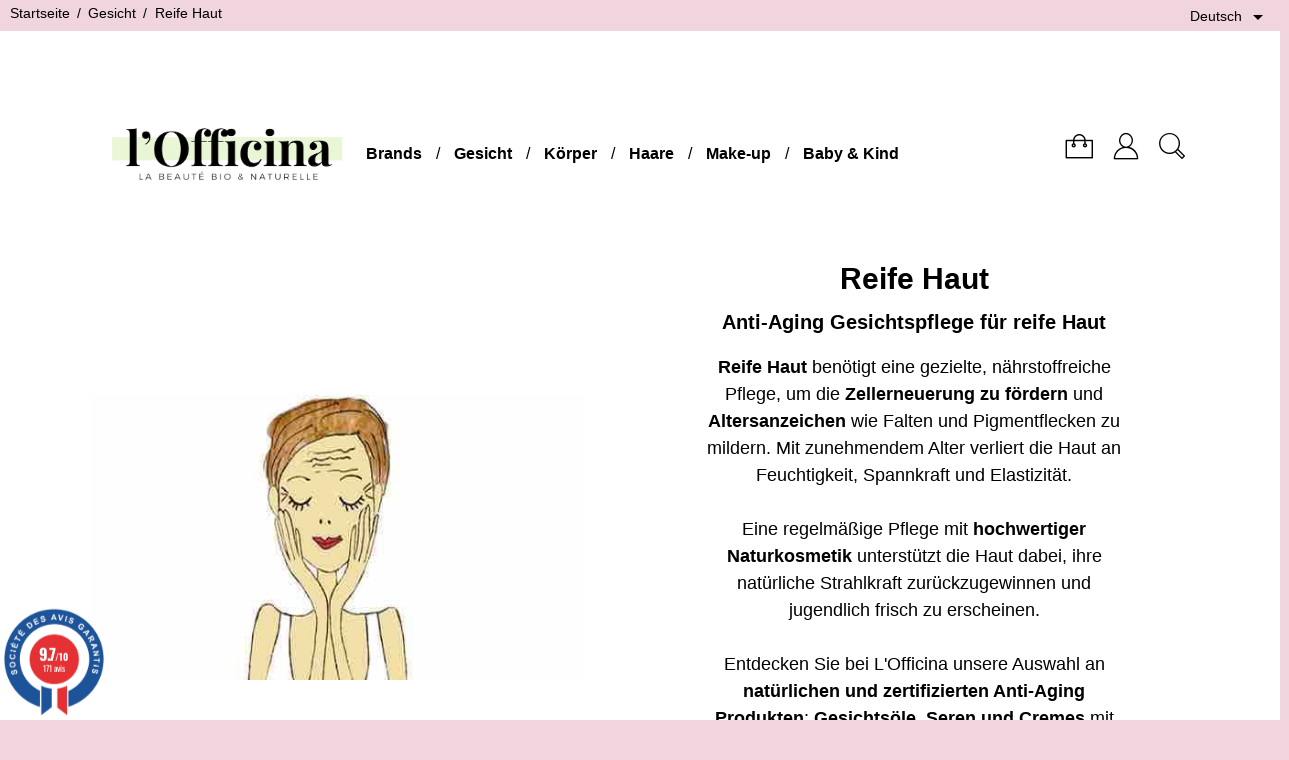

--- FILE ---
content_type: text/html; charset=utf-8
request_url: https://www.officina-paris.fr/de/117-reife-haut
body_size: 22773
content:
<!doctype html>
<html lang="de">

  <head>
    
      
  <meta charset="utf-8">


  <meta http-equiv="x-ua-compatible" content="ie=edge">



  <title>Anti-Aging Naturkosmetik für reife Haut | L&#039;Officina Paris</title>
  <meta name="description" content="Natürliche Anti-Aging Pflege für reife Haut. Bio-Gesichtsöle, Cremes &amp; Seren mit pflanzlichen Wirkstoffen. Hochwertige Naturkosmetik bei L&#039;Officina.">
  <meta name="keywords" content="reife Haut, Anti-Aging Naturkosmetik, Naturkosmetik, Bio Gesichtspflege, Falten, Altersflecken, Gesichtsöl, Anti-Aging Serum, L&#039;Officina Paris">
            <link rel="canonical" href="https://www.officina-paris.fr/de/117-reife-haut">
    
<meta property="og:title" content="Anti-Aging Naturkosmetik für reife Haut | L&#039;Officina Paris"/>
<meta property="og:description" content="Natürliche Anti-Aging Pflege für reife Haut. Bio-Gesichtsöle, Cremes &amp; Seren mit pflanzlichen Wirkstoffen. Hochwertige Naturkosmetik bei L&#039;Officina."/>
<meta property="og:type" content="website"/>
<meta property="og:url" content="https://www.officina-paris.fr/de/117-reife-haut"/>
<meta property="og:site_name" content="LOFFICINA"/>
<meta property="og:image" content="https://www.officina-paris.fr/img/l-officina-logo-1627775805.jpg"/>

<script type="application/ld+json">
{
    "@context" : "http://schema.org",
    "@type" : "Organization",
    "name" : "LOFFICINA",
    "url" : "https://www.officina-paris.fr/de/",
    "logo" : {
        "@type":"ImageObject",
        "url":"https://www.officina-paris.fr/img/l-officina-logo-1627775805.jpg"
    }
}

</script>

<script type="application/ld+json">
{
    "@context":"http://schema.org",
    "@type":"WebPage",
    "isPartOf": {
        "@type":"WebSite",
        "url":  "https://www.officina-paris.fr/de/",
        "name": "LOFFICINA"
    },
    "name": "Anti-Aging Naturkosmetik für reife Haut | L&#039;Officina Paris",
    "url":  "https://www.officina-paris.fr/de/117-reife-haut"
}


</script>



  <meta name="viewport" content="width=device-width, initial-scale=1">



  <link rel="icon" type="image/vnd.microsoft.icon" href="/img/favicon.ico?1713401802">
  <link rel="shortcut icon" type="image/x-icon" href="/img/favicon.ico?1713401802">



    <link rel="stylesheet" href="https://www.officina-paris.fr/themes/01bold/assets/cache/theme-5047ec179.css" type="text/css" media="all">




  

  <script type="text/javascript">
        var PAYPLUG_DOMAIN = "https:\/\/secure.payplug.com";
        var applePayIdCart = null;
        var applePayMerchantSessionAjaxURL = "https:\/\/www.officina-paris.fr\/de\/module\/payplug\/dispatcher";
        var applePayPaymentAjaxURL = "https:\/\/www.officina-paris.fr\/de\/module\/payplug\/validation";
        var applePayPaymentRequestAjaxURL = "https:\/\/www.officina-paris.fr\/de\/module\/payplug\/applepaypaymentrequest";
        var is_sandbox_mode = false;
        var module_name = "payplug";
        var payplug_ajax_url = "https:\/\/www.officina-paris.fr\/de\/module\/payplug\/ajax";
        var payplug_transaction_error_message = "    <div class=\"payplugMsg_wrapper\">\n                                    <p  class=\"payplugMsg_error\" >Die Transaktion konnte nicht erfolgreich abgeschlossen werden und Ihre Karte wurde nicht belastet.<\/p>\n                                        <button type=\"button\" class=\"payplugMsg_button\" name=\"card_deleted\">Ok<\/button>\n        \n            <\/div>\n";
        var prestashop = {"cart":{"products":[],"totals":{"total":{"type":"total","label":"Gesamt","amount":0,"value":"0,00\u00a0\u20ac"},"total_including_tax":{"type":"total","label":"Gesamt (inkl. MwSt.)","amount":0,"value":"0,00\u00a0\u20ac"},"total_excluding_tax":{"type":"total","label":"Gesamtpreis o. MwSt.","amount":0,"value":"0,00\u00a0\u20ac"}},"subtotals":{"products":{"type":"products","label":"Zwischensumme","amount":0,"value":"0,00\u00a0\u20ac"},"discounts":null,"shipping":{"type":"shipping","label":"Versand","amount":0,"value":"kostenlos"},"tax":null},"products_count":0,"summary_string":"0 Artikel","vouchers":{"allowed":1,"added":[]},"discounts":[],"minimalPurchase":8.3300000000000000710542735760100185871124267578125,"minimalPurchaseRequired":"Mindestbestellwert f\u00fcr diese Bestellung ist 8,33\u00a0\u20ac (zzgl. MwSt.). Aktuell betr\u00e4gt er nur 0,00\u00a0\u20ac (zzgl. MwSt.)."},"currency":{"name":"Euro","iso_code":"EUR","iso_code_num":"978","sign":"\u20ac"},"customer":{"lastname":null,"firstname":null,"email":null,"birthday":null,"newsletter":null,"newsletter_date_add":null,"optin":null,"website":null,"company":null,"siret":null,"ape":null,"is_logged":false,"gender":{"type":null,"name":null},"addresses":[]},"language":{"name":"Deutsch (German)","iso_code":"de","locale":"de-DE","language_code":"de-de","is_rtl":"0","date_format_lite":"d.m.Y","date_format_full":"d.m.Y H:i:s","id":3},"page":{"title":"","canonical":"https:\/\/www.officina-paris.fr\/de\/117-reife-haut","meta":{"title":"Anti-Aging Naturkosmetik f\u00fcr reife Haut | L'Officina Paris","description":"Nat\u00fcrliche Anti-Aging Pflege f\u00fcr reife Haut. Bio-Gesichts\u00f6le, Cremes & Seren mit pflanzlichen Wirkstoffen. Hochwertige Naturkosmetik bei L'Officina.","keywords":"reife Haut, Anti-Aging Naturkosmetik, Naturkosmetik, Bio Gesichtspflege, Falten, Altersflecken, Gesichts\u00f6l, Anti-Aging Serum, L'Officina Paris","robots":"index"},"page_name":"category","body_classes":{"lang-de":true,"lang-rtl":false,"country-FR":true,"currency-EUR":true,"layout-left-column":true,"page-category":true,"tax-display-enabled":true,"category-id-117":true,"category-Reife Haut":true,"category-id-parent-5":true,"category-depth-level-3":true},"admin_notifications":[]},"shop":{"name":"LOFFICINA","logo":"\/img\/l-officina-logo-1627775805.jpg","stores_icon":"\/img\/logo_stores.png","favicon":"\/img\/favicon.ico"},"urls":{"base_url":"https:\/\/www.officina-paris.fr\/","current_url":"https:\/\/www.officina-paris.fr\/de\/117-reife-haut","shop_domain_url":"https:\/\/www.officina-paris.fr","img_ps_url":"https:\/\/www.officina-paris.fr\/img\/","img_cat_url":"https:\/\/www.officina-paris.fr\/img\/c\/","img_lang_url":"https:\/\/www.officina-paris.fr\/img\/l\/","img_prod_url":"https:\/\/www.officina-paris.fr\/img\/p\/","img_manu_url":"https:\/\/www.officina-paris.fr\/img\/m\/","img_sup_url":"https:\/\/www.officina-paris.fr\/img\/su\/","img_ship_url":"https:\/\/www.officina-paris.fr\/img\/s\/","img_store_url":"https:\/\/www.officina-paris.fr\/img\/st\/","img_col_url":"https:\/\/www.officina-paris.fr\/img\/co\/","img_url":"https:\/\/www.officina-paris.fr\/themes\/01bold\/assets\/img\/","css_url":"https:\/\/www.officina-paris.fr\/themes\/01bold\/assets\/css\/","js_url":"https:\/\/www.officina-paris.fr\/themes\/01bold\/assets\/js\/","pic_url":"https:\/\/www.officina-paris.fr\/upload\/","pages":{"address":"https:\/\/www.officina-paris.fr\/de\/adresse","addresses":"https:\/\/www.officina-paris.fr\/de\/adressen","authentication":"https:\/\/www.officina-paris.fr\/de\/authentifizierung","cart":"https:\/\/www.officina-paris.fr\/de\/warenkorb","category":"https:\/\/www.officina-paris.fr\/de\/index.php?controller=category","cms":"https:\/\/www.officina-paris.fr\/de\/index.php?controller=cms","contact":"https:\/\/www.officina-paris.fr\/de\/kontaktieren-sie-uns","discount":"https:\/\/www.officina-paris.fr\/de\/Rabatt","guest_tracking":"https:\/\/www.officina-paris.fr\/de\/auftragsverfolgung-gast","history":"https:\/\/www.officina-paris.fr\/de\/bestellungsverlauf","identity":"https:\/\/www.officina-paris.fr\/de\/kennung","index":"https:\/\/www.officina-paris.fr\/de\/","my_account":"https:\/\/www.officina-paris.fr\/de\/mein-Konto","order_confirmation":"https:\/\/www.officina-paris.fr\/de\/index.php?controller=order-confirmation","order_detail":"https:\/\/www.officina-paris.fr\/de\/index.php?controller=order-detail","order_follow":"https:\/\/www.officina-paris.fr\/de\/bestellungsverfolgung","order":"https:\/\/www.officina-paris.fr\/de\/bestellung","order_return":"https:\/\/www.officina-paris.fr\/de\/index.php?controller=order-return","order_slip":"https:\/\/www.officina-paris.fr\/de\/bestellschein","pagenotfound":"https:\/\/www.officina-paris.fr\/de\/seite-nicht-gefunden","password":"https:\/\/www.officina-paris.fr\/de\/kennwort-wiederherstellung","pdf_invoice":"https:\/\/www.officina-paris.fr\/de\/index.php?controller=pdf-invoice","pdf_order_return":"https:\/\/www.officina-paris.fr\/de\/index.php?controller=pdf-order-return","pdf_order_slip":"https:\/\/www.officina-paris.fr\/de\/index.php?controller=pdf-order-slip","prices_drop":"https:\/\/www.officina-paris.fr\/de\/index.php?controller=prices-drop","product":"https:\/\/www.officina-paris.fr\/de\/index.php?controller=product","search":"https:\/\/www.officina-paris.fr\/de\/suche","sitemap":"https:\/\/www.officina-paris.fr\/de\/Sitemap","stores":"https:\/\/www.officina-paris.fr\/de\/shops","supplier":"https:\/\/www.officina-paris.fr\/de\/zulieferer","register":"https:\/\/www.officina-paris.fr\/de\/authentifizierung?create_account=1","order_login":"https:\/\/www.officina-paris.fr\/de\/bestellung?login=1"},"alternative_langs":{"fr":"https:\/\/www.officina-paris.fr\/fr\/117-peau-mature","en-gb":"https:\/\/www.officina-paris.fr\/gb\/117-mature-skin","de-de":"https:\/\/www.officina-paris.fr\/de\/117-reife-haut"},"theme_assets":"\/themes\/01bold\/assets\/","actions":{"logout":"https:\/\/www.officina-paris.fr\/de\/?mylogout="},"no_picture_image":{"bySize":{"small_default":{"url":"https:\/\/www.officina-paris.fr\/img\/p\/de-default-small_default.jpg","width":98,"height":98},"small_01bold":{"url":"https:\/\/www.officina-paris.fr\/img\/p\/de-default-small_01bold.jpg","width":100,"height":119},"cart_default":{"url":"https:\/\/www.officina-paris.fr\/img\/p\/de-default-cart_default.jpg","width":125,"height":125},"home_default":{"url":"https:\/\/www.officina-paris.fr\/img\/p\/de-default-home_default.jpg","width":250,"height":250},"medium_default":{"url":"https:\/\/www.officina-paris.fr\/img\/p\/de-default-medium_default.jpg","width":452,"height":452},"home_01bold":{"url":"https:\/\/www.officina-paris.fr\/img\/p\/de-default-home_01bold.jpg","width":420,"height":500},"large_01bold":{"url":"https:\/\/www.officina-paris.fr\/img\/p\/de-default-large_01bold.jpg","width":540,"height":643},"large_default":{"url":"https:\/\/www.officina-paris.fr\/img\/p\/de-default-large_default.jpg","width":800,"height":800},"thickbox_01bold":{"url":"https:\/\/www.officina-paris.fr\/img\/p\/de-default-thickbox_01bold.jpg","width":840,"height":1000}},"small":{"url":"https:\/\/www.officina-paris.fr\/img\/p\/de-default-small_default.jpg","width":98,"height":98},"medium":{"url":"https:\/\/www.officina-paris.fr\/img\/p\/de-default-medium_default.jpg","width":452,"height":452},"large":{"url":"https:\/\/www.officina-paris.fr\/img\/p\/de-default-thickbox_01bold.jpg","width":840,"height":1000},"legend":""}},"configuration":{"display_taxes_label":true,"display_prices_tax_incl":true,"is_catalog":false,"show_prices":true,"opt_in":{"partner":false},"quantity_discount":{"type":"discount","label":"Rabatt"},"voucher_enabled":1,"return_enabled":0},"field_required":[],"breadcrumb":{"links":[{"title":"Startseite","url":"https:\/\/www.officina-paris.fr\/de\/"},{"title":"Gesicht","url":"https:\/\/www.officina-paris.fr\/de\/5-hautpflege-naturkosmetik"},{"title":"Reife Haut","url":"https:\/\/www.officina-paris.fr\/de\/117-reife-haut"}],"count":3},"link":{"protocol_link":"https:\/\/","protocol_content":"https:\/\/"},"time":1768705414,"static_token":"2684f3afd20d93583e7c80ea368686bc","token":"11dcf4b435e166573e0b55da0fe453c8"};
        var psemailsubscription_subscription = "https:\/\/www.officina-paris.fr\/de\/module\/ps_emailsubscription\/subscription";
        var psr_icon_color = "#000000";
      </script>



    <script async src="https://www.googletagmanager.com/gtag/js?id=G-6CWD9FEYQ3"></script>
  <script>
    window.dataLayer = window.dataLayer || [];
    function gtag(){dataLayer.push(arguments);}
    gtag('js', new Date());
    gtag(
      'config',
      'G-6CWD9FEYQ3',
      {
        'debug_mode':false
                              }
    );
  </script>

 <script type="text/javascript">
          document.addEventListener('DOMContentLoaded', function() {
        $('article[data-id-product="1335"] a.quick-view').on(
                "click",
                function() {
                    gtag("event", "select_item", {"send_to":"G-6CWD9FEYQ3","items":{"item_id":1335,"item_name":"Gesichtsöl für trockene Haut","quantity":1,"price":10.5,"currency":"EUR","index":0,"item_brand":"CLÉMENCE & VIVIEN","item_category":"clemence-vivien","item_list_id":"category","item_variant":""}})
                });$('article[data-id-product="1589"] a.quick-view').on(
                "click",
                function() {
                    gtag("event", "select_item", {"send_to":"G-6CWD9FEYQ3","items":{"item_id":1589,"item_name":"Gesichtsöl für sensible Haut","quantity":1,"price":10.5,"currency":"EUR","index":1,"item_brand":"CLÉMENCE & VIVIEN","item_category":"clemence-vivien","item_list_id":"category","item_variant":""}})
                });$('article[data-id-product="1803"] a.quick-view').on(
                "click",
                function() {
                    gtag("event", "select_item", {"send_to":"G-6CWD9FEYQ3","items":{"item_id":1803,"item_name":"Art-Deco Duftkerze Veilchen","quantity":1,"price":35,"currency":"EUR","index":2,"item_brand":"FÉRET PARFUMEUR","item_category":"feret-parfumeur","item_list_id":"category","item_variant":""}})
                });$('article[data-id-product="1581"] a.quick-view').on(
                "click",
                function() {
                    gtag("event", "select_item", {"send_to":"G-6CWD9FEYQ3","items":{"item_id":1581,"item_name":"Fussnagelschere Sauro Pediküre","quantity":1,"price":43.89999999999999857891452847979962825775146484375,"currency":"EUR","index":3,"item_brand":"RUBIS Switzerland","item_category":"rubis-switzerland-pinzetten","item_list_id":"category","item_variant":""}})
                });$('article[data-id-product="677"] a.quick-view').on(
                "click",
                function() {
                    gtag("event", "select_item", {"send_to":"G-6CWD9FEYQ3","items":{"item_id":677,"item_name":"Hyalomiel l'Original Jelly Hand- und Fußcreme - Parfum Rose","quantity":1,"price":15.5,"currency":"EUR","index":4,"item_brand":"FÉRET PARFUMEUR","item_category":"feret-parfumeur","item_list_id":"category","item_variant":""}})
                });$('article[data-id-product="1635"] a.quick-view').on(
                "click",
                function() {
                    gtag("event", "select_item", {"send_to":"G-6CWD9FEYQ3","items":{"item_id":1635,"item_name":"Repair Balm Hände Füsse Körper mini","quantity":1,"price":9.9000000000000003552713678800500929355621337890625,"currency":"EUR","index":5,"item_brand":"LES ESSENTIELS","item_category":"les-essentiels","item_list_id":"category","item_variant":""}})
                });$('article[data-id-product="1283"] a.quick-view').on(
                "click",
                function() {
                    gtag("event", "select_item", {"send_to":"G-6CWD9FEYQ3","items":{"item_id":1283,"item_name":"Nagellack GREEN™ Milky White","quantity":1,"price":14,"currency":"EUR","index":6,"item_brand":"MANUCURIST Paris","item_category":"manucurist-paris","item_list_id":"category","item_variant":""}})
                });$('article[data-id-product="1620"] a.quick-view').on(
                "click",
                function() {
                    gtag("event", "select_item", {"send_to":"G-6CWD9FEYQ3","items":{"item_id":1620,"item_name":"Haargummis mit Schleife Baumwollgaze 2er Set - Rosa","quantity":1,"price":9.9000000000000003552713678800500929355621337890625,"currency":"EUR","index":7,"item_brand":"BACHCA Paris","item_category":"bachca-paris","item_list_id":"category","item_variant":""}})
                });$('article[data-id-product="1792"] a.quick-view').on(
                "click",
                function() {
                    gtag("event", "select_item", {"send_to":"G-6CWD9FEYQ3","items":{"item_id":1792,"item_name":"Glättendes Körpergel","quantity":1,"price":15.9000000000000003552713678800500929355621337890625,"currency":"EUR","index":8,"item_brand":"CLÉMENCE & VIVIEN","item_category":"clemence-vivien","item_list_id":"category","item_variant":""}})
                });$('article[data-id-product="1692"] a.quick-view').on(
                "click",
                function() {
                    gtag("event", "select_item", {"send_to":"G-6CWD9FEYQ3","items":{"item_id":1692,"item_name":"Kuscheltier Wärmekissen - KÄTZCHEN","quantity":1,"price":29.89999999999999857891452847979962825775146484375,"currency":"EUR","index":9,"item_brand":"L'OFFICINA","item_category":"l-officina","item_list_id":"category","item_variant":""}})
                });$('article[data-id-product="1627"] a.quick-view').on(
                "click",
                function() {
                    gtag("event", "select_item", {"send_to":"G-6CWD9FEYQ3","items":{"item_id":1627,"item_name":"Whipped cream Körpercreme Shea Butter & Kokosnuss","quantity":1,"price":19.89999999999999857891452847979962825775146484375,"currency":"EUR","index":10,"item_brand":"LES ESSENTIELS","item_category":"les-essentiels","item_list_id":"category","item_variant":""}})
                });$('article[data-id-product="1790"] a.quick-view').on(
                "click",
                function() {
                    gtag("event", "select_item", {"send_to":"G-6CWD9FEYQ3","items":{"item_id":1790,"item_name":"Duo Day & Night Nagelpflege Keratin Booster & S.O.S. Maske","quantity":1,"price":25,"currency":"EUR","index":11,"item_brand":"MANUCURIST Paris","item_category":"manucurist-paris","item_list_id":"category","item_variant":""}})
                });
      });
    </script>
<style type="text/css">
    /* 
        CSS
        Custom Style Sheet with ultimatebackground01 module
    */

    html {
        height: auto;
        min-height: 100%;
        background: none;
    }
    body {
                    background-color: #f0d4de !important;
                
        
            }

    
    </style>
<style type="text/css">
	/* 
		CSS
		Custom Style Sheet with config01bold module
	*/

	
	/* Body Background Color & Text Color */
	#page,
	.quickview .modal-content,
	.modal-content {
        background-color: #ffffff;
        color: #000000;
    }
	body {
		background-color: #f0d4de;
		color: #000000;

					font-family: 'Segoe Ui', 'Helvetica Neue', sans-serif; 		
					font-weight: 400;
		
			}

	.product-quantity .bootstrap-touchspin .input-group-btn .btn {
		color: rgba(0,0,0,0.3);
	}
	.product-quantity .bootstrap-touchspin .input-group-btn .btn:hover,
	.product-quantity .bootstrap-touchspin .input-group-btn .btn:focus {
		color: #000000;
	}

	.product-variants > .product-variants-item select,
	.bootstrap-touchspin input.form-control, .bootstrap-touchspin input.input-group {
		color: #000000;
		border-color: rgba(0,0,0,0.2);
		background: #ffffff;
	}

	.text-muted {
		color: rgba(0,0,0,0.3) !important;
	}
	
	body#checkout section.checkout-step .delivery-option,
	.definition-list dl dd, .definition-list dl dt {
		background: rgba(0,0,0,0.1);
	}
	.definition-list dl dd:nth-of-type(2n), .definition-list dl dt:nth-of-type(2n) {
		background: rgba(0,0,0,0.2);
	}

	.form-control::placeholder,
	input::placeholder, textarea::placeholder {
		color: rgba(0,0,0,0.3);
	}

	div .swiper-button-prev::after,
	div .swiper-button-next::after {
		border-color: #000000;
	}

	.card,
	body#checkout section.checkout-step .address-item.selected {
		background: #ffffff;
	}

	    /* second font */
    .product-actions .add-to-cart,
    .product-prices,
    .product-description,
    .product_attribute_container .product_attribute_title {
        font-family: Georgia, serif;         		font-weight: 400;
		    }
    
	#header_top .dropdown-menu {
		background-color: #f0d4de;
		color: #000000;
	}
	.custom-radio input[type="radio"]:checked + span {
		background-color: #000000;
	}

	/* borders */
	.products-sort-order .select-title:hover,
	.products-sort-order .select-title:focus,
	.product_attribute_container,
	.table-data-sheet tr td, .table-data-sheet tr th,
	.custom-checkbox input[type="checkbox"]:hover + span,
	.custom-radio:hover,
	body#checkout section.checkout-step,
	.page-addresses .address,
	.page-addresses .address .address-footer,
	.page-my-account #content .links a:hover,
	.page-my-account #content .links a:focus,
	.input-radio:checked + span,
	.input-radio:hover + span,
	.sitemap h2,
	.form-control:focus,
	.products-selection,
	.card,
	.block_newsletter .form-group .form-control,
	.pagination .page-list li > a, .pagination .page-list li > span,
	.pagination .page-list li.current > a span,
	.page-customer-account #content,
	textarea:focus,
	.table-bordered th, .table-bordered td, .table thead th {
		border-color: #000000;
	}
	#product #block-reassurance,
	.page-customer-account #content .no-account,
	.page-customer-account #content .already-account,
	.page-my-account #content .links a,
	.page-footer,
	.radio-label,
	#blockcart-modal .divide-right,
	.form-control,
	.separator,
	hr {
		border-color: rgba(0,0,0,0.1);
	}
	.products-sort-order .select-title,
	.custom-checkbox input[type="checkbox"] + span,
	.custom-radio, textarea {
		border-color: rgba(0,0,0,0.2);
	}

	#block-reassurance li,
	.sidebar .products-list-container .products .product-miniature,
	.modal-header {
		border-bottom-color: rgba(0,0,0,0.1);
	}

	.product_attribute_container .product_attribute_title:before,
	#footer,
	.footer-bottom  {
		border-top-color: #000000;
	}
	.products-sort-order.open .select-title {
		border-color: #000000 #000000 #ffffff;
	}
	.products-sort-order .dropdown-menu {
		background-color: #ffffff;
		border-color: #000000;
	}
	/* invert page backgroud and color */
	.product-actions .add-to-cart,
	.products .product-miniature .product-content .product-title a,
	.thead-default th {
		background-color: #000000;
        color: #ffffff;
	}
	
	.long_desc_toggler i {
		background-color: #000000;
		color: #ffffff;
	}	
	.active_filters,
	body#checkout section.checkout-step,
	.psgdprinfo17 {
		background-color: rgba(0,0,0,0.1);
	}
	.btn-secondary {
		background-color: rgba(0,0,0,0.5);
	}
	.form-control-comment {
		color: rgba(0,0,0,0.5);
	}

	/* primary button */
    .btn-primary, .btn-primary.disabled, .btn-primary:disabled,
    .product-actions .add-to-cart {
        background-color: #000000;
        color: #ffffff;
    }
    .product-actions .add-to-cart:hover, .product-actions .add-to-cart:focus,
    .btn-primary:hover, .btn-primary:focus,
    .btn-secondary:hover, .btn-tertiary:hover, .btn-secondary:focus, .btn-tertiary:focus,
	.input-group .input-group-btn > .btn:hover,
	.input-group .input-group-btn > .btn:focus,
	.group-span-filestyle .btn-default,
	.btn-primary:active:hover, .btn-primary:active:focus,
	.btn-primary:active.focus, .btn-primary.active:hover,
	.btn-primary.active:focus, .btn-primary.active.focus,
	.open > .btn-primary.dropdown-toggle:hover,
	.open > .btn-primary.dropdown-toggle:focus,
	.open > .btn-primary.dropdown-toggle.focus,
	.btn-primary:active, .btn-primary.active, .open > .btn-primary.dropdown-toggle,
	.btn-primary:not(:disabled):not(.disabled):active,
	.btn-primary:not(:disabled):not(.disabled).active,
	.show > .btn-primary.dropdown-toggle {
    	background-color: #f0d4de;
    }

	input[type=text],
	input[type=email],
	input[type=password],
	input[type=tel],
	textarea {
		color: #000000;
	}
	.product_tabs_content_container {
		background-color: #ffffff;
	}

	/* Accent color */
			.pagination .page-list li > a:hover, .pagination .page-list li.current > a:hover {
			border-color: #f0d4de;
			color: #f0d4de;
		}
		body#checkout section.checkout-step.-reachable.-complete h1 .done,
		.social-sharing li a:hover,
		.discount-percentage,
		.discount {
			color: #f0d4de;
		}
		.homeslider-container .slide .caption-container1:before,
		.products .product-miniature .product-thumbnail:before,
		.product-images .thumb-container:before,
		
		.blockcart .cart-products-count,
		.user-info .login_submenu ul {
			background-color: #f0d4de;
		}
		.user-info .login_submenu:before {
			border-bottom-color: #f0d4de;
		}
		@media (min-width: 768px) {
			.top-menu[data-depth="0"] > li > a.with-ul:before {
				border-bottom-color: #f0d4de;
			}
			.top-menu[data-depth="0"] > li > .sub-menu {
				background-color: #f0d4de;
			}
		}
		.top-menu[data-depth="0"] .menu-mobile-grover:before {
			color: #f0d4de;
		}
		body#checkout section.checkout-step .address-item.selected {
			border-color: #f0d4de;
		}
		.product-customization .product-message:focus,
		.input-group.focus {
			outline-color: #f0d4de;
		}
		
	/* hide breadcrumb */
	
	/* Blend mode */
    </style><link href="//fonts.googleapis.com/css?family=Open+Sans:600,400,400i|Oswald:700" rel="stylesheet" type="text/css" media="all">
 
<script type="text/javascript">
    var agSiteId="3141";
</script>
<script src="https://www.societe-des-avis-garantis.fr/wp-content/plugins/ag-core/widgets/JsWidget.js" type="text/javascript"></script>

<style>
    </style>




    
  </head>

  <body id="category" class="lang-de country-fr currency-eur layout-left-column page-category tax-display-enabled category-id-117 category-reife-haut category-id-parent-5 category-depth-level-3  list-classic">

    
      
    

    
      <div id="header_top" class="nav">
  
    <div class="header-banner">
      
    </div>
  

  
    <nav class="header-nav">
      <div class="row">
        <div class="col-md-8 col-xs-12 header-nav-col">
          
            <nav data-depth="3" class="breadcrumb hidden-sm-down">
  <ol itemscope itemtype="http://schema.org/BreadcrumbList">
          
        <li itemprop="itemListElement" itemscope itemtype="http://schema.org/ListItem">
          <a itemprop="item" href="https://www.officina-paris.fr/de/"><span itemprop="name">Startseite</span></a>
          <meta itemprop="position" content="1">
        </li>
      
          
        <li itemprop="itemListElement" itemscope itemtype="http://schema.org/ListItem">
          <a itemprop="item" href="https://www.officina-paris.fr/de/5-hautpflege-naturkosmetik"><span itemprop="name">Gesicht</span></a>
          <meta itemprop="position" content="2">
        </li>
      
          
        <li itemprop="itemListElement" itemscope itemtype="http://schema.org/ListItem">
          <a itemprop="item" href="https://www.officina-paris.fr/de/117-reife-haut"><span itemprop="name">Reife Haut</span></a>
          <meta itemprop="position" content="3">
        </li>
      
      </ol>
</nav>
          
        </div>
        <div class="col-md-4 col-xs-12 right-nav header-nav-col">
            <div id="_desktop_language_selector">
  <div class="language-selector-wrapper">
    <span id="language-selector-label" class="hidden-md-up">Sprache:</span>
    <div class="language-selector dropdown js-dropdown">
      <button data-toggle="dropdown" class="hidden-sm-down btn-unstyle" aria-haspopup="true" aria-expanded="false" aria-label="Dropdown Sprachen">
        <span class="expand-more">Deutsch</span>
        <i class="material-icons expand-more">&#xE5C5;</i>
      </button>
      <ul class="dropdown-menu hidden-sm-down" aria-labelledby="language-selector-label">
                  <li >
            <a href="https://www.officina-paris.fr/fr/117-peau-mature" class="dropdown-item">Français</a>
          </li>
                  <li >
            <a href="https://www.officina-paris.fr/gb/117-mature-skin" class="dropdown-item">English GB</a>
          </li>
                  <li  class="current" >
            <a href="https://www.officina-paris.fr/de/117-reife-haut" class="dropdown-item">Deutsch</a>
          </li>
              </ul>
      <select class="link hidden-md-up" aria-labelledby="language-selector-label">
                  <option value="https://www.officina-paris.fr/fr/117-peau-mature">Français</option>
                  <option value="https://www.officina-paris.fr/gb/117-mature-skin">English GB</option>
                  <option value="https://www.officina-paris.fr/de/117-reife-haut" selected="selected">Deutsch</option>
              </select>
    </div>
  </div>
</div>

        </div>
      </div>
    </nav>
  
</div>    

    <main id="page">
      
              

      <header id="header">
        
          
  <div class="header-top">
    <div id="_desktop_logo">
      <a href="https://www.officina-paris.fr/">
        <img class="logo img-responsive" src="/img/l-officina-logo-1627775805.jpg" alt="LOFFICINA">
      </a>
    </div>
    

<div class="menu" id="_desktop_top_menu">
  <div id="toggle_menu"><span>Menu</span></div>
  <div class="menu-content">
    <div class="menu-close"></div>
    
          <ul class="top-menu" id="top-menu" data-depth="0">
                    <li class="link" id="lnk-brands">
                          <a
                class=""
                href="https://www.officina-paris.fr/de/293-marken" data-depth="0"
                              >Brands</a>
                          </li>
                    <li class="category" id="category-5">
                          <a
                class="with-ul"
                href="https://www.officina-paris.fr/de/5-hautpflege-naturkosmetik" data-depth="0"
                              >Gesicht</a>
                                          <span data-target="#top_sub_menu_56530" data-toggle="collapse" class="menu-mobile-grover collapsed"></span>
              <div class=" sub-menu js-sub-menu collapse" id="top_sub_menu_56530">
                
          <ul class="top-menu"  data-depth="1">
                    <li class="category" id="category-86">
                          <a
                class=""
                href="https://www.officina-paris.fr/de/86-reiniger-make-up-entferner" data-depth="1"
                              >Reiniger &amp; Make-up Entferner</a>
                          </li>
                    <li class="category" id="category-26">
                          <a
                class=""
                href="https://www.officina-paris.fr/de/26-tagespflege" data-depth="1"
                              >Tagespflege</a>
                          </li>
                    <li class="category" id="category-17">
                          <a
                class=""
                href="https://www.officina-paris.fr/de/17-gesichtspflege-masken-peeling" data-depth="1"
                              >Masken &amp; Peeling</a>
                          </li>
                    <li class="category" id="category-29">
                          <a
                class=""
                href="https://www.officina-paris.fr/de/29-anti-aging-naturkosmetik" data-depth="1"
                              >Anti-Aging</a>
                          </li>
                    <li class="category" id="category-114">
                          <a
                class=""
                href="https://www.officina-paris.fr/de/114-serum-nachtpflege" data-depth="1"
                              >Serum &amp; Nachtpflege</a>
                          </li>
                    <li class="category" id="category-54">
                          <a
                class=""
                href="https://www.officina-paris.fr/de/54-augenpflege" data-depth="1"
                              >Augenpflege</a>
                          </li>
                    <li class="category" id="category-55">
                          <a
                class=""
                href="https://www.officina-paris.fr/de/55-lippenpflege" data-depth="1"
                              >Lippenpflege</a>
                          </li>
                    <li class="category" id="category-112">
                          <a
                class="with-ul"
                href="https://www.officina-paris.fr/de/112-mann-naturkosmetik" data-depth="1"
                              >Mann</a>
                                          <span data-target="#top_sub_menu_62403" data-toggle="collapse" class="menu-mobile-grover collapsed"></span>
              <div class=" collapse" id="top_sub_menu_62403">
                
          <ul class="top-menu"  data-depth="2">
                    <li class="category" id="category-227">
                          <a
                class=""
                href="https://www.officina-paris.fr/de/227-seife-gel-reiniger-mann" data-depth="2"
                              >Seife &amp; Gel-Reiniger</a>
                          </li>
                    <li class="category" id="category-228">
                          <a
                class=""
                href="https://www.officina-paris.fr/de/228-gesichtscreme-mann" data-depth="2"
                              >Gesichtscreme &amp; Maske</a>
                          </li>
                    <li class="category" id="category-230">
                          <a
                class=""
                href="https://www.officina-paris.fr/de/230-zahnpflege-mann" data-depth="2"
                              >Zahnpflege</a>
                          </li>
                    <li class="category" id="category-229">
                          <a
                class=""
                href="https://www.officina-paris.fr/de/229-lippenpflege-mann" data-depth="2"
                              >Lippenpflege</a>
                          </li>
              </ul>
    
              </div>
                          </li>
                    <li class="category" id="category-101">
                          <a
                class=""
                href="https://www.officina-paris.fr/de/101-zahnpflege" data-depth="1"
                              >Zahnpflege</a>
                          </li>
                    <li class="category" id="category-115">
                          <a
                class=""
                href="https://www.officina-paris.fr/de/115-accessoires" data-depth="1"
                              >Accessoires</a>
                          </li>
                    <li class="category" id="category-66">
                          <a
                class=""
                href="https://www.officina-paris.fr/de/66-kleingroessen-naturkosmetik" data-depth="1"
                              >Kleingrössen</a>
                          </li>
                    <li class="category" id="category-91">
                          <a
                class="with-ul"
                href="https://www.officina-paris.fr/de/91-unreine-haut" data-depth="1"
                              >Unreine Haut</a>
                                          <span data-target="#top_sub_menu_17737" data-toggle="collapse" class="menu-mobile-grover collapsed"></span>
              <div class=" collapse" id="top_sub_menu_17737">
                
          <ul class="top-menu"  data-depth="2">
                    <li class="category" id="category-244">
                          <a
                class=""
                href="https://www.officina-paris.fr/de/244-reinigung-unreine-haut" data-depth="2"
                              >Reinigung</a>
                          </li>
                    <li class="category" id="category-246">
                          <a
                class=""
                href="https://www.officina-paris.fr/de/246-hydratation-unreine-haut" data-depth="2"
                              >Hydratation</a>
                          </li>
                    <li class="category" id="category-245">
                          <a
                class=""
                href="https://www.officina-paris.fr/de/245-masken-peeling-unreine-haut" data-depth="2"
                              >Masken &amp; Peeling</a>
                          </li>
              </ul>
    
              </div>
                          </li>
                    <li class="category" id="category-92">
                          <a
                class="with-ul"
                href="https://www.officina-paris.fr/de/92-sensible-haut" data-depth="1"
                              >Sensible Haut</a>
                                          <span data-target="#top_sub_menu_24739" data-toggle="collapse" class="menu-mobile-grover collapsed"></span>
              <div class=" collapse" id="top_sub_menu_24739">
                
          <ul class="top-menu"  data-depth="2">
                    <li class="category" id="category-247">
                          <a
                class=""
                href="https://www.officina-paris.fr/de/247-reinigung" data-depth="2"
                              >Reinigung</a>
                          </li>
                    <li class="category" id="category-249">
                          <a
                class=""
                href="https://www.officina-paris.fr/de/249-feuchtigkeitspflege-sensible-haut" data-depth="2"
                              >Feuchtigkeitspflege</a>
                          </li>
                    <li class="category" id="category-248">
                          <a
                class=""
                href="https://www.officina-paris.fr/de/248-gesichtsmasken" data-depth="2"
                              >Gesichtsmasken &amp; Peeling</a>
                          </li>
              </ul>
    
              </div>
                          </li>
                    <li class="category" id="category-88">
                          <a
                class="with-ul"
                href="https://www.officina-paris.fr/de/88-mischhaut" data-depth="1"
                              >Mischhaut</a>
                                          <span data-target="#top_sub_menu_48960" data-toggle="collapse" class="menu-mobile-grover collapsed"></span>
              <div class=" collapse" id="top_sub_menu_48960">
                
          <ul class="top-menu"  data-depth="2">
                    <li class="category" id="category-207">
                          <a
                class=""
                href="https://www.officina-paris.fr/de/207-reinigung-mischhaut" data-depth="2"
                              >Reinigung</a>
                          </li>
                    <li class="category" id="category-209">
                          <a
                class=""
                href="https://www.officina-paris.fr/de/209-feuchtigkeitspflege-mischhaut" data-depth="2"
                              >Feuchtigkeitspflege</a>
                          </li>
                    <li class="category" id="category-208">
                          <a
                class=""
                href="https://www.officina-paris.fr/de/208-gesichtsmasken-mischhaut" data-depth="2"
                              >Gesichtsmasken</a>
                          </li>
              </ul>
    
              </div>
                          </li>
                    <li class="category" id="category-89">
                          <a
                class="with-ul"
                href="https://www.officina-paris.fr/de/89-trockene-haut" data-depth="1"
                              >Trockene Haut</a>
                                          <span data-target="#top_sub_menu_4732" data-toggle="collapse" class="menu-mobile-grover collapsed"></span>
              <div class=" collapse" id="top_sub_menu_4732">
                
          <ul class="top-menu"  data-depth="2">
                    <li class="category" id="category-217">
                          <a
                class=""
                href="https://www.officina-paris.fr/de/217-reinigung-trockene-haut" data-depth="2"
                              >Reinigung</a>
                          </li>
                    <li class="category" id="category-219">
                          <a
                class=""
                href="https://www.officina-paris.fr/de/219-feuchtigkeitspflege" data-depth="2"
                              >Feuchtigkeitspflege</a>
                          </li>
                    <li class="category" id="category-218">
                          <a
                class=""
                href="https://www.officina-paris.fr/de/218-gesichtsmasken" data-depth="2"
                              >Gesichtsmasken</a>
                          </li>
              </ul>
    
              </div>
                          </li>
                    <li class="category current " id="category-117">
                          <a
                class="with-ul"
                href="https://www.officina-paris.fr/de/117-reife-haut" data-depth="1"
                              >Reife Haut</a>
                                          <span data-target="#top_sub_menu_5850" data-toggle="collapse" class="menu-mobile-grover collapsed"></span>
              <div class=" collapse" id="top_sub_menu_5850">
                
          <ul class="top-menu"  data-depth="2">
                    <li class="category" id="category-253">
                          <a
                class=""
                href="https://www.officina-paris.fr/de/253-reinigung" data-depth="2"
                              >Reinigung</a>
                          </li>
                    <li class="category" id="category-255">
                          <a
                class=""
                href="https://www.officina-paris.fr/de/255-feuchtigkeitspflege" data-depth="2"
                              >Feuchtigkeitspflege</a>
                          </li>
                    <li class="category" id="category-254">
                          <a
                class=""
                href="https://www.officina-paris.fr/de/254-gesichtsmasken" data-depth="2"
                              >Gesichtsmasken</a>
                          </li>
              </ul>
    
              </div>
                          </li>
                    <li class="category" id="category-90">
                          <a
                class="with-ul"
                href="https://www.officina-paris.fr/de/90-normale-haut" data-depth="1"
                              >Normale Haut</a>
                                          <span data-target="#top_sub_menu_29685" data-toggle="collapse" class="menu-mobile-grover collapsed"></span>
              <div class=" collapse" id="top_sub_menu_29685">
                
          <ul class="top-menu"  data-depth="2">
                    <li class="category" id="category-241">
                          <a
                class=""
                href="https://www.officina-paris.fr/de/241-reinigung" data-depth="2"
                              >Reinigung</a>
                          </li>
                    <li class="category" id="category-243">
                          <a
                class=""
                href="https://www.officina-paris.fr/de/243-feuchtigkeitspflege" data-depth="2"
                              >Feuchtigkeitspflege</a>
                          </li>
                    <li class="category" id="category-242">
                          <a
                class=""
                href="https://www.officina-paris.fr/de/242-gesichtsmasken" data-depth="2"
                              >Gesichtsmasken</a>
                          </li>
              </ul>
    
              </div>
                          </li>
                    <li class="category" id="category-118">
                          <a
                class="with-ul"
                href="https://www.officina-paris.fr/de/118-alle-hauttypen" data-depth="1"
                              >Alle Hauttypen</a>
                                          <span data-target="#top_sub_menu_18349" data-toggle="collapse" class="menu-mobile-grover collapsed"></span>
              <div class=" collapse" id="top_sub_menu_18349">
                
          <ul class="top-menu"  data-depth="2">
                    <li class="category" id="category-250">
                          <a
                class=""
                href="https://www.officina-paris.fr/de/250-reinigung-gesicht-alle-hauttypen-naturkosmetik" data-depth="2"
                              >Reinigung</a>
                          </li>
                    <li class="category" id="category-252">
                          <a
                class=""
                href="https://www.officina-paris.fr/de/252-feuchtigkeitspflege-Naturkosmetik" data-depth="2"
                              >Feuchtigkeitspflege</a>
                          </li>
                    <li class="category" id="category-251">
                          <a
                class=""
                href="https://www.officina-paris.fr/de/251-masken-peeling" data-depth="2"
                              >Masken &amp; Peeling</a>
                          </li>
              </ul>
    
              </div>
                          </li>
              </ul>
    
              </div>
                          </li>
                    <li class="category" id="category-6">
                          <a
                class="with-ul"
                href="https://www.officina-paris.fr/de/6-koerperpflege" data-depth="0"
                              >Körper</a>
                                          <span data-target="#top_sub_menu_39807" data-toggle="collapse" class="menu-mobile-grover collapsed"></span>
              <div class=" sub-menu js-sub-menu collapse" id="top_sub_menu_39807">
                
          <ul class="top-menu"  data-depth="1">
                    <li class="category" id="category-93">
                          <a
                class=""
                href="https://www.officina-paris.fr/de/93-deodorant-naturkosmetik" data-depth="1"
                              >Deodorant</a>
                          </li>
                    <li class="category" id="category-263">
                          <a
                class=""
                href="https://www.officina-paris.fr/de/263-naturseife" data-depth="1"
                              >Naturseife</a>
                          </li>
                    <li class="category" id="category-94">
                          <a
                class=""
                href="https://www.officina-paris.fr/de/94-dusche-seife-dr-bronner" data-depth="1"
                              >Dusche &amp; Bad</a>
                          </li>
                    <li class="category" id="category-40">
                          <a
                class=""
                href="https://www.officina-paris.fr/de/40-koerpermilch-creme" data-depth="1"
                              >Körpermilch &amp; Creme</a>
                          </li>
                    <li class="category" id="category-42">
                          <a
                class=""
                href="https://www.officina-paris.fr/de/42-handpflege-fusspflege" data-depth="1"
                              >Handpflege &amp; Fußpflege</a>
                          </li>
                    <li class="category" id="category-18">
                          <a
                class=""
                href="https://www.officina-paris.fr/de/18-koerperoele-massage" data-depth="1"
                              >Körperöle &amp; Massage</a>
                          </li>
                    <li class="category" id="category-95">
                          <a
                class=""
                href="https://www.officina-paris.fr/de/95-korperpeeling" data-depth="1"
                              >Körperpeeling</a>
                          </li>
                    <li class="category" id="category-120">
                          <a
                class=""
                href="https://www.officina-paris.fr/de/120-accessoires-koerperpflege" data-depth="1"
                              >Accessoires</a>
                          </li>
                    <li class="category" id="category-113">
                          <a
                class=""
                href="https://www.officina-paris.fr/de/113-koerperpflege-mann" data-depth="1"
                              >Körperpflege Mann</a>
                          </li>
                    <li class="category" id="category-119">
                          <a
                class=""
                href="https://www.officina-paris.fr/de/119-zahnpflege" data-depth="1"
                              >Zahnpflege</a>
                          </li>
                    <li class="category" id="category-122">
                          <a
                class=""
                href="https://www.officina-paris.fr/de/122-kleingroessen" data-depth="1"
                              >Kleingrössen</a>
                          </li>
                    <li class="category" id="category-121">
                          <a
                class=""
                href="https://www.officina-paris.fr/de/121-set-angebote-koerperpflege" data-depth="1"
                              >Set-Angebote Körperpflege</a>
                          </li>
              </ul>
    
              </div>
                          </li>
                    <li class="category" id="category-7">
                          <a
                class="with-ul"
                href="https://www.officina-paris.fr/de/7-haarpflege" data-depth="0"
                              >Haare</a>
                                          <span data-target="#top_sub_menu_21227" data-toggle="collapse" class="menu-mobile-grover collapsed"></span>
              <div class=" sub-menu js-sub-menu collapse" id="top_sub_menu_21227">
                
          <ul class="top-menu"  data-depth="1">
                    <li class="category" id="category-21">
                          <a
                class=""
                href="https://www.officina-paris.fr/de/21-shampoo-unique" data-depth="1"
                              >Shampoo</a>
                          </li>
                    <li class="category" id="category-22">
                          <a
                class=""
                href="https://www.officina-paris.fr/de/22-haarspuelung-unique-naturkosmetik" data-depth="1"
                              >Haarspülung</a>
                          </li>
                    <li class="category" id="category-124">
                          <a
                class=""
                href="https://www.officina-paris.fr/de/124-haarpflege-haarkuren-unique" data-depth="1"
                              >Haarpflege &amp; Haarkuren</a>
                          </li>
                    <li class="category" id="category-125">
                          <a
                class=""
                href="https://www.officina-paris.fr/de/125-styling-unique" data-depth="1"
                              >Styling</a>
                          </li>
                    <li class="category" id="category-24">
                          <a
                class="with-ul"
                href="https://www.officina-paris.fr/de/24-kamm-buerste-haar-accessoire" data-depth="1"
                              >Kamm, Bürste, Haar Accessoire</a>
                                          <span data-target="#top_sub_menu_70886" data-toggle="collapse" class="menu-mobile-grover collapsed"></span>
              <div class=" collapse" id="top_sub_menu_70886">
                
          <ul class="top-menu"  data-depth="2">
                    <li class="category" id="category-378">
                          <a
                class=""
                href="https://www.officina-paris.fr/de/378-haarkamm" data-depth="2"
                              >Haarkamm</a>
                          </li>
                    <li class="category" id="category-379">
                          <a
                class=""
                href="https://www.officina-paris.fr/de/379-haarbuerste" data-depth="2"
                              >Haarbürste</a>
                          </li>
                    <li class="category" id="category-380">
                          <a
                class=""
                href="https://www.officina-paris.fr/de/380-haar-accessoire" data-depth="2"
                              >Haar-Accessoire</a>
                          </li>
              </ul>
    
              </div>
                          </li>
                    <li class="category" id="category-109">
                          <a
                class=""
                href="https://www.officina-paris.fr/de/109-mann-haarpflege" data-depth="1"
                              >Mann</a>
                          </li>
                    <li class="category" id="category-127">
                          <a
                class=""
                href="https://www.officina-paris.fr/de/127-kleingroessen-haarpflege" data-depth="1"
                              >Kleingrössen</a>
                          </li>
              </ul>
    
              </div>
                          </li>
                    <li class="category" id="category-8">
                          <a
                class="with-ul"
                href="https://www.officina-paris.fr/de/8-naturkosmetik-make-up" data-depth="0"
                              >Make-up</a>
                                          <span data-target="#top_sub_menu_87600" data-toggle="collapse" class="menu-mobile-grover collapsed"></span>
              <div class=" sub-menu js-sub-menu collapse" id="top_sub_menu_87600">
                
          <ul class="top-menu"  data-depth="1">
                    <li class="category" id="category-11">
                          <a
                class="with-ul"
                href="https://www.officina-paris.fr/de/11-makeup-teint" data-depth="1"
                              >Teint</a>
                                          <span data-target="#top_sub_menu_72029" data-toggle="collapse" class="menu-mobile-grover collapsed"></span>
              <div class=" collapse" id="top_sub_menu_72029">
                
          <ul class="top-menu"  data-depth="2">
                    <li class="category" id="category-31">
                          <a
                class=""
                href="https://www.officina-paris.fr/de/31-grundierung-lily-lolo" data-depth="2"
                              >Grundierung</a>
                          </li>
                    <li class="category" id="category-32">
                          <a
                class=""
                href="https://www.officina-paris.fr/de/32-concealer-lily-lolo" data-depth="2"
                              >Concealer</a>
                          </li>
                    <li class="category" id="category-129">
                          <a
                class=""
                href="https://www.officina-paris.fr/de/129-bronzer-lily-lolo" data-depth="2"
                              >Bronzer</a>
                          </li>
                    <li class="category" id="category-34">
                          <a
                class=""
                href="https://www.officina-paris.fr/de/34-wangenrouge-lily-lolo" data-depth="2"
                              >Wangenrouge</a>
                          </li>
                    <li class="category" id="category-33">
                          <a
                class=""
                href="https://www.officina-paris.fr/de/33-highlighter-finishing" data-depth="2"
                              >Highlighter &amp; Finishing</a>
                          </li>
              </ul>
    
              </div>
                          </li>
                    <li class="category" id="category-12">
                          <a
                class="with-ul"
                href="https://www.officina-paris.fr/de/12-dekorative-kosmetik-augen-lily-lolo-mineral-cosmetics" data-depth="1"
                              >Augen</a>
                                          <span data-target="#top_sub_menu_3554" data-toggle="collapse" class="menu-mobile-grover collapsed"></span>
              <div class=" collapse" id="top_sub_menu_3554">
                
          <ul class="top-menu"  data-depth="2">
                    <li class="category" id="category-36">
                          <a
                class=""
                href="https://www.officina-paris.fr/de/36-lidschatten" data-depth="2"
                              >Lidschatten</a>
                          </li>
                    <li class="category" id="category-38">
                          <a
                class=""
                href="https://www.officina-paris.fr/de/38-mascara-naturkosmetik" data-depth="2"
                              >Mascara</a>
                          </li>
                    <li class="category" id="category-37">
                          <a
                class=""
                href="https://www.officina-paris.fr/de/37-eyeliner" data-depth="2"
                              >Eyeliner</a>
                          </li>
                    <li class="category" id="category-130">
                          <a
                class=""
                href="https://www.officina-paris.fr/de/130-concealer" data-depth="2"
                              >Concealer</a>
                          </li>
                    <li class="category" id="category-131">
                          <a
                class=""
                href="https://www.officina-paris.fr/de/131-augenbrauen-lily-lolo" data-depth="2"
                              >Augenbrauen</a>
                          </li>
              </ul>
    
              </div>
                          </li>
                    <li class="category" id="category-13">
                          <a
                class="with-ul"
                href="https://www.officina-paris.fr/de/13-lippenstift-lipgloss-naturkosmetik" data-depth="1"
                              >Lippen</a>
                                          <span data-target="#top_sub_menu_18773" data-toggle="collapse" class="menu-mobile-grover collapsed"></span>
              <div class=" collapse" id="top_sub_menu_18773">
                
          <ul class="top-menu"  data-depth="2">
                    <li class="category" id="category-39">
                          <a
                class=""
                href="https://www.officina-paris.fr/de/39-lippenstift-lily-lolo-alltigers" data-depth="2"
                              >Lippenstift</a>
                          </li>
                    <li class="category" id="category-35">
                          <a
                class=""
                href="https://www.officina-paris.fr/de/35-lipgloss-lily-lolo-naturkosmetik" data-depth="2"
                              >Lipgloss</a>
                          </li>
                    <li class="category" id="category-205">
                          <a
                class=""
                href="https://www.officina-paris.fr/de/205-lippenkonturenstift" data-depth="2"
                              >Lippenkonturenstift</a>
                          </li>
                    <li class="category" id="category-45">
                          <a
                class=""
                href="https://www.officina-paris.fr/de/45-lippenpflege" data-depth="2"
                              >Lippenpflege</a>
                          </li>
              </ul>
    
              </div>
                          </li>
                    <li class="category" id="category-14">
                          <a
                class="with-ul"
                href="https://www.officina-paris.fr/de/14-nagellack" data-depth="1"
                              >Nägel</a>
                                          <span data-target="#top_sub_menu_24595" data-toggle="collapse" class="menu-mobile-grover collapsed"></span>
              <div class=" collapse" id="top_sub_menu_24595">
                
          <ul class="top-menu"  data-depth="2">
                    <li class="category" id="category-398">
                          <a
                class=""
                href="https://www.officina-paris.fr/de/398-manucurist-active-kollektion" data-depth="2"
                              >Manucurist ACTIVE™ Kollektion</a>
                          </li>
                    <li class="category" id="category-82">
                          <a
                class="with-ul"
                href="https://www.officina-paris.fr/de/82-nagellack-manucurist" data-depth="2"
                              >Nagellack</a>
                                          <span data-target="#top_sub_menu_95674" data-toggle="collapse" class="menu-mobile-grover collapsed"></span>
              <div class=" collapse" id="top_sub_menu_95674">
                
          <ul class="top-menu"  data-depth="3">
                    <li class="category" id="category-317">
                          <a
                class=""
                href="https://www.officina-paris.fr/de/317-herbstlacke-manucurist-green" data-depth="3"
                              >Herbstlacke</a>
                          </li>
                    <li class="category" id="category-389">
                          <a
                class=""
                href="https://www.officina-paris.fr/de/389-gruen-Nagellack" data-depth="3"
                              >Grün</a>
                          </li>
                    <li class="category" id="category-73">
                          <a
                class=""
                href="https://www.officina-paris.fr/de/73-blau-violett" data-depth="3"
                              >Blau &amp; Violett</a>
                          </li>
                    <li class="category" id="category-75">
                          <a
                class=""
                href="https://www.officina-paris.fr/de/75-orange-gelb" data-depth="3"
                              >Orange &amp; Gelb</a>
                          </li>
                    <li class="category" id="category-74">
                          <a
                class=""
                href="https://www.officina-paris.fr/de/74-rot-bordeaux" data-depth="3"
                              >Rot &amp; Bordeaux</a>
                          </li>
                    <li class="category" id="category-388">
                          <a
                class=""
                href="https://www.officina-paris.fr/de/388-rosa-nagellack" data-depth="3"
                              >Rosa</a>
                          </li>
                    <li class="category" id="category-85">
                          <a
                class=""
                href="https://www.officina-paris.fr/de/85-grau-braun-schwarz" data-depth="3"
                              >Grau &amp; Braun</a>
                          </li>
                    <li class="category" id="category-72">
                          <a
                class=""
                href="https://www.officina-paris.fr/de/72-nude-weiss" data-depth="3"
                              >Nude &amp; Weiss</a>
                          </li>
                    <li class="category" id="category-136">
                          <a
                class=""
                href="https://www.officina-paris.fr/de/136-schimmer" data-depth="3"
                              >Schimmer</a>
                          </li>
              </ul>
    
              </div>
                          </li>
                    <li class="category" id="category-322">
                          <a
                class=""
                href="https://www.officina-paris.fr/de/322-unter-ueberlack-nagellack-entferner-manucurist" data-depth="2"
                              >Unter-, Überlack und Entferner</a>
                          </li>
                    <li class="category" id="category-49">
                          <a
                class=""
                href="https://www.officina-paris.fr/de/49-nagelpflege" data-depth="2"
                              >Nagelpflege</a>
                          </li>
                    <li class="category" id="category-290">
                          <a
                class=""
                href="https://www.officina-paris.fr/de/290-accessoires-manikuere" data-depth="2"
                              >Accessoires Maniküre</a>
                          </li>
                    <li class="category" id="category-83">
                          <a
                class=""
                href="https://www.officina-paris.fr/de/83-kinder-nagellack-manucurist" data-depth="2"
                              >Kinder Nagellack</a>
                          </li>
                    <li class="category" id="category-344">
                          <a
                class=""
                href="https://www.officina-paris.fr/de/344-nagellack-fuer-weihnachten-manucurist" data-depth="2"
                              >Nagellack für Weihnachten</a>
                          </li>
              </ul>
    
              </div>
                          </li>
                    <li class="category" id="category-15">
                          <a
                class="with-ul"
                href="https://www.officina-paris.fr/de/15-accessoires" data-depth="1"
                              >Accessoires</a>
                                          <span data-target="#top_sub_menu_75706" data-toggle="collapse" class="menu-mobile-grover collapsed"></span>
              <div class=" collapse" id="top_sub_menu_75706">
                
          <ul class="top-menu"  data-depth="2">
                    <li class="category" id="category-279">
                          <a
                class="with-ul"
                href="https://www.officina-paris.fr/de/279-makeup-pinsel" data-depth="2"
                              >Makeup Pinsel</a>
                                          <span data-target="#top_sub_menu_77388" data-toggle="collapse" class="menu-mobile-grover collapsed"></span>
              <div class=" collapse" id="top_sub_menu_77388">
                
          <ul class="top-menu"  data-depth="3">
                    <li class="category" id="category-299">
                          <a
                class=""
                href="https://www.officina-paris.fr/de/299-pinsel-fuer-den-teint" data-depth="3"
                              >Pinsel für den Teint</a>
                          </li>
                    <li class="category" id="category-300">
                          <a
                class=""
                href="https://www.officina-paris.fr/de/300-pinsel-augen-lily-lolo" data-depth="3"
                              >Pinsel für Augen</a>
                          </li>
              </ul>
    
              </div>
                          </li>
                    <li class="category" id="category-280">
                          <a
                class=""
                href="https://www.officina-paris.fr/de/280-pinzetten-rubis" data-depth="2"
                              >Pinzetten</a>
                          </li>
                    <li class="category" id="category-399">
                          <a
                class=""
                href="https://www.officina-paris.fr/de/399-accessoires-fuer-manikuere" data-depth="2"
                              >Accessoires für Maniküre</a>
                          </li>
                    <li class="category" id="category-281">
                          <a
                class=""
                href="https://www.officina-paris.fr/de/281-kosmetiktaschen" data-depth="2"
                              >Kosmetiktaschen</a>
                          </li>
              </ul>
    
              </div>
                          </li>
                    <li class="category" id="category-132">
                          <a
                class=""
                href="https://www.officina-paris.fr/de/132-geschenk-set" data-depth="1"
                              >Geschenk Set</a>
                          </li>
                    <li class="category" id="category-133">
                          <a
                class=""
                href="https://www.officina-paris.fr/de/133-kleingroessen" data-depth="1"
                              >Kleingrössen</a>
                          </li>
              </ul>
    
              </div>
                          </li>
                    <li class="category" id="category-10">
                          <a
                class="with-ul"
                href="https://www.officina-paris.fr/de/10-baby-kind" data-depth="0"
                              >Baby &amp; Kind</a>
                                          <span data-target="#top_sub_menu_37911" data-toggle="collapse" class="menu-mobile-grover collapsed"></span>
              <div class=" sub-menu js-sub-menu collapse" id="top_sub_menu_37911">
                
          <ul class="top-menu"  data-depth="1">
                    <li class="category" id="category-386">
                          <a
                class=""
                href="https://www.officina-paris.fr/de/386-haarpflege-kind" data-depth="1"
                              >Haarpflege Kind</a>
                          </li>
                    <li class="category" id="category-135">
                          <a
                class=""
                href="https://www.officina-paris.fr/de/135-kinder-nagellack" data-depth="1"
                              >Kinder Nagellack</a>
                          </li>
                    <li class="category" id="category-134">
                          <a
                class=""
                href="https://www.officina-paris.fr/de/134-hautpflege-baby-kind" data-depth="1"
                              >Hautpflege Baby &amp; Kind</a>
                          </li>
                    <li class="category" id="category-366">
                          <a
                class=""
                href="https://www.officina-paris.fr/de/366-kuscheltier-waermekissen" data-depth="1"
                              >Kuscheltier Wärmekissen</a>
                          </li>
              </ul>
    
              </div>
                          </li>
              </ul>
    
  </div>
</div>
<div id="_desktop_cart">
  <div class="blockcart cart-preview inactive" data-refresh-url="//www.officina-paris.fr/de/module/ps_shoppingcart/ajax">
    <div class="header">
              <i class="shopping-cart"></i>
        <span class="hidden-sm-down cart-label">Warenkorb</span>
          </div>
  </div>
</div>
<div id="_desktop_user_info">
  <div class="user-info">
    <a class="login" href="https://www.officina-paris.fr/de/mein-Konto" rel="nofollow" title="Anmelden zu Ihrem Kundenbereich">
      <span>Anmelden</span>
    </a>
    

      </div>
</div>
<!-- Block search module TOP -->
<div id="search_widget" class="search-widget" data-search-controller-url="//www.officina-paris.fr/de/suche">
	<span id="toggle_search" title="Search"></span>
	<div id="search_content">
		<div class="search-close"></div>
		<form id="searchbox" method="get" action="//www.officina-paris.fr/de/suche">
			<div>
				<div class="search_title">Suche</div>
				<input type="hidden" name="controller" value="search">
				<input type="text" name="s" value="" placeholder="Katalog durchsuchen" aria-label="Suche">
				<button type="submit" class="button-search">
		      		<span>Suche</span>
				</button>
			</div>
		</form>
	</div>
</div>
<!-- /Block search module TOP -->
    
  </div>
  

        
      </header>

      
        
<aside id="notifications">
  <div class="container">
    
    
    
      </div>
</aside>
      

        <section id="wrapper">
        
          <div class="content-top-container"></div>
        
        <div class="container">

          
  
  <div class="block-category">
    <div class="cat_desc">
      <h1 class="category-name">Reife Haut</h1>
          <h2>Anti-Aging Gesichtspflege für reife Haut</h2>
<p><strong>Reife Haut</strong> benötigt eine gezielte, nährstoffreiche Pflege, um die <strong>Zellerneuerung zu fördern</strong> und <strong>Altersanzeichen</strong> wie Falten und Pigmentflecken zu mildern. Mit zunehmendem Alter verliert die Haut an Feuchtigkeit, Spannkraft und Elastizität.</p>
<p>Eine regelmäßige Pflege mit <strong>hochwertiger Naturkosmetik</strong> unterstützt die Haut dabei, ihre natürliche Strahlkraft zurückzugewinnen und jugendlich frisch zu erscheinen.</p>
<p>Entdecken Sie bei L'Officina unsere Auswahl an <strong>natürlichen und zertifizierten Anti-Aging Produkten</strong>: <strong>Gesichtsöle, Seren und Cremes</strong> mit hochwirksamen, pflanzlichen Inhaltsstoffen für eine sichtbar glattere und gepflegte Haut.</p>
        </div>
          <div class="cat_image">
        <img src="https://www.officina-paris.fr/c/117-category_01bold/reife-haut.jpg" alt="Anti-Aging Naturkosmetik für reife Haut | L&#039;Officina Paris">
      </div>
      </div>
  
  <!-- uncomment later !!!! -->
      <!-- Subcategories -->
    <div id="subcategories">
      <ul class="clearfix">
              <li>
          <a href="https://www.officina-paris.fr/de/253-reinigung">
                          <div class="subcategory-image">            
                  <img class="replace-2x" src="https://www.officina-paris.fr/c/253-subcat_01bold/reinigung.jpg" alt="" />
              </div>
                        <h2 class="subcategory-name">Reinigung</h2>
                          <div class="cat_desc"><p><strong>Reife Haut</strong> ist anspruchsvoll, oft neigt sie zu Trockenheit und die Haut wird dünner. Sanfte <strong>Reinigungsmilchen</strong> entfernen Make-Up gründlich. Gleichzeitig pflegen sie die Haut und wirken rückfettend. <strong>Pflanzliche Reinigungsöle</strong> eignen sich ganz besonders für trockene Haut. Sie enthalten ein Minimum an waschaktiven Substanzen und haben zudem eine rückfettende Wirkung.</p>
<p>Pflanzliche Öle reinigen nicht nur besonders effektiv von Schmutz und Make-up, sie enthalten zudem auch zahlreiche Vitamine und andere gesunde Inhaltsstoffe, die die Haut auf natürliche Weise nähren und pflegen. Vor dem Auftragen einer Creme bietet sich ein mildes pflanzliches Tonikum an.</p></div>
                      </a>
        </li>
              <li>
          <a href="https://www.officina-paris.fr/de/255-feuchtigkeitspflege">
                          <div class="subcategory-image">            
                  <img class="replace-2x" src="https://www.officina-paris.fr/c/255-subcat_01bold/feuchtigkeitspflege.jpg" alt="" />
              </div>
                        <h2 class="subcategory-name">Feuchtigkeitspflege</h2>
                      </a>
        </li>
              <li>
          <a href="https://www.officina-paris.fr/de/254-gesichtsmasken">
                          <div class="subcategory-image">            
                  <img class="replace-2x" src="https://www.officina-paris.fr/c/254-subcat_01bold/gesichtsmasken.jpg" alt="" />
              </div>
                        <h2 class="subcategory-name">Gesichtsmasken</h2>
                      </a>
        </li>
            </ul>
    </div>
  

          <div class="row">
            
              <div id="left-column" class="sidebar col-sm-12 col-md-3">
                                  

<div class="block-categories hidden-sm-down">
  <ul class="category-top-menu">
    <li><a class="h6" href="https://www.officina-paris.fr/de/117-reife-haut">Reife Haut</a></li>
    <li>
  <ul class="category-sub-menu"><li data-depth="0"><a href="https://www.officina-paris.fr/de/253-reinigung">Reinigung</a></li><li data-depth="0"><a href="https://www.officina-paris.fr/de/255-feuchtigkeitspflege">Feuchtigkeitspflege</a></li><li data-depth="0"><a href="https://www.officina-paris.fr/de/254-gesichtsmasken">Gesichtsmasken</a></li></ul></li>
  </ul>
</div>
<div id="search_filters_wrapper">
  
    <section id="js-active-search-filters" class="hide">
  
    <p class="h6 hidden-xs-up">Aktive Filter</p>
  

  </section>

  
    <div id="search_filters">
    
      <p class="text-uppercase h6 hidden-sm-down">Filtern nach</p>
    

    
          

          <section class="facet clearfix" data-type="category" data-name="Kategorien">
        <p class="h6 facet-title hidden-sm-down">Kategorien</p>
                                                                              
        <div class="title hidden-md-up" data-target="#facet_85475" data-toggle="collapse">
          <p class="h6 facet-title">Kategorien</p>
          <span class="navbar-toggler collapse-icons">
            <i class="material-icons add">&#xE313;</i>
            <i class="material-icons remove">&#xE316;</i>
          </span>
        </div>

                  
            <ul id="facet_85475" class="collapse">
                              
                <li>
                  <label class="facet-label" for="facet_input_85475_0">
                                          <span class="custom-checkbox">
                        <input
                          id="facet_input_85475_0"
                          data-search-url="https://www.officina-paris.fr/de/117-reife-haut?q=Kategorien-Feuchtigkeitspflege"
                          type="checkbox"
                                                  >
                                                  <span  class="ps-shown-by-js" ><i class="material-icons rtl-no-flip checkbox-checked">&#xE5CA;</i></span>
                                              </span>
                    
                    <a
                      href="https://www.officina-paris.fr/de/117-reife-haut?q=Kategorien-Feuchtigkeitspflege"
                      class="_gray-darker search-link js-search-link"
                      rel="nofollow"
                    >
                      Feuchtigkeitspflege
                                          </a>
                  </label>
                </li>
                              
                <li>
                  <label class="facet-label" for="facet_input_85475_1">
                                          <span class="custom-checkbox">
                        <input
                          id="facet_input_85475_1"
                          data-search-url="https://www.officina-paris.fr/de/117-reife-haut?q=Kategorien-Gesichtsmasken"
                          type="checkbox"
                                                  >
                                                  <span  class="ps-shown-by-js" ><i class="material-icons rtl-no-flip checkbox-checked">&#xE5CA;</i></span>
                                              </span>
                    
                    <a
                      href="https://www.officina-paris.fr/de/117-reife-haut?q=Kategorien-Gesichtsmasken"
                      class="_gray-darker search-link js-search-link"
                      rel="nofollow"
                    >
                      Gesichtsmasken
                                          </a>
                  </label>
                </li>
                              
                <li>
                  <label class="facet-label" for="facet_input_85475_2">
                                          <span class="custom-checkbox">
                        <input
                          id="facet_input_85475_2"
                          data-search-url="https://www.officina-paris.fr/de/117-reife-haut?q=Kategorien-Reinigung"
                          type="checkbox"
                                                  >
                                                  <span  class="ps-shown-by-js" ><i class="material-icons rtl-no-flip checkbox-checked">&#xE5CA;</i></span>
                                              </span>
                    
                    <a
                      href="https://www.officina-paris.fr/de/117-reife-haut?q=Kategorien-Reinigung"
                      class="_gray-darker search-link js-search-link"
                      rel="nofollow"
                    >
                      Reinigung
                                          </a>
                  </label>
                </li>
                          </ul>
          

              </section>
          <section class="facet clearfix" data-type="feature" data-name="Produkt">
        <p class="h6 facet-title hidden-sm-down">Produkt</p>
                                                                                                                                                                                                                                                                                                      
        <div class="title hidden-md-up" data-target="#facet_82196" data-toggle="collapse">
          <p class="h6 facet-title">Produkt</p>
          <span class="navbar-toggler collapse-icons">
            <i class="material-icons add">&#xE313;</i>
            <i class="material-icons remove">&#xE316;</i>
          </span>
        </div>

                  
            <ul id="facet_82196" class="collapse">
                              
                <li>
                  <label class="facet-label" for="facet_input_82196_0">
                                          <span class="custom-checkbox">
                        <input
                          id="facet_input_82196_0"
                          data-search-url="https://www.officina-paris.fr/de/117-reife-haut?q=Produkt-Abschminkpads"
                          type="checkbox"
                                                  >
                                                  <span  class="ps-shown-by-js" ><i class="material-icons rtl-no-flip checkbox-checked">&#xE5CA;</i></span>
                                              </span>
                    
                    <a
                      href="https://www.officina-paris.fr/de/117-reife-haut?q=Produkt-Abschminkpads"
                      class="_gray-darker search-link js-search-link"
                      rel="nofollow"
                    >
                      Abschminkpads
                                          </a>
                  </label>
                </li>
                              
                <li>
                  <label class="facet-label" for="facet_input_82196_1">
                                          <span class="custom-checkbox">
                        <input
                          id="facet_input_82196_1"
                          data-search-url="https://www.officina-paris.fr/de/117-reife-haut?q=Produkt-Feuchtigkeitscreme"
                          type="checkbox"
                                                  >
                                                  <span  class="ps-shown-by-js" ><i class="material-icons rtl-no-flip checkbox-checked">&#xE5CA;</i></span>
                                              </span>
                    
                    <a
                      href="https://www.officina-paris.fr/de/117-reife-haut?q=Produkt-Feuchtigkeitscreme"
                      class="_gray-darker search-link js-search-link"
                      rel="nofollow"
                    >
                      Feuchtigkeitscreme
                                          </a>
                  </label>
                </li>
                              
                <li>
                  <label class="facet-label" for="facet_input_82196_2">
                                          <span class="custom-checkbox">
                        <input
                          id="facet_input_82196_2"
                          data-search-url="https://www.officina-paris.fr/de/117-reife-haut?q=Produkt-Finishing+Powder"
                          type="checkbox"
                                                  >
                                                  <span  class="ps-shown-by-js" ><i class="material-icons rtl-no-flip checkbox-checked">&#xE5CA;</i></span>
                                              </span>
                    
                    <a
                      href="https://www.officina-paris.fr/de/117-reife-haut?q=Produkt-Finishing+Powder"
                      class="_gray-darker search-link js-search-link"
                      rel="nofollow"
                    >
                      Finishing Powder
                                          </a>
                  </label>
                </li>
                              
                <li>
                  <label class="facet-label" for="facet_input_82196_3">
                                          <span class="custom-checkbox">
                        <input
                          id="facet_input_82196_3"
                          data-search-url="https://www.officina-paris.fr/de/117-reife-haut?q=Produkt-Gesichtsmaske"
                          type="checkbox"
                                                  >
                                                  <span  class="ps-shown-by-js" ><i class="material-icons rtl-no-flip checkbox-checked">&#xE5CA;</i></span>
                                              </span>
                    
                    <a
                      href="https://www.officina-paris.fr/de/117-reife-haut?q=Produkt-Gesichtsmaske"
                      class="_gray-darker search-link js-search-link"
                      rel="nofollow"
                    >
                      Gesichtsmaske
                                          </a>
                  </label>
                </li>
                              
                <li>
                  <label class="facet-label" for="facet_input_82196_4">
                                          <span class="custom-checkbox">
                        <input
                          id="facet_input_82196_4"
                          data-search-url="https://www.officina-paris.fr/de/117-reife-haut?q=Produkt-Gesichtspflege+Set"
                          type="checkbox"
                                                  >
                                                  <span  class="ps-shown-by-js" ><i class="material-icons rtl-no-flip checkbox-checked">&#xE5CA;</i></span>
                                              </span>
                    
                    <a
                      href="https://www.officina-paris.fr/de/117-reife-haut?q=Produkt-Gesichtspflege+Set"
                      class="_gray-darker search-link js-search-link"
                      rel="nofollow"
                    >
                      Gesichtspflege Set
                                          </a>
                  </label>
                </li>
                              
                <li>
                  <label class="facet-label" for="facet_input_82196_5">
                                          <span class="custom-checkbox">
                        <input
                          id="facet_input_82196_5"
                          data-search-url="https://www.officina-paris.fr/de/117-reife-haut?q=Produkt-Gesichts%C3%B6l"
                          type="checkbox"
                                                  >
                                                  <span  class="ps-shown-by-js" ><i class="material-icons rtl-no-flip checkbox-checked">&#xE5CA;</i></span>
                                              </span>
                    
                    <a
                      href="https://www.officina-paris.fr/de/117-reife-haut?q=Produkt-Gesichts%C3%B6l"
                      class="_gray-darker search-link js-search-link"
                      rel="nofollow"
                    >
                      Gesichtsöl
                                          </a>
                  </label>
                </li>
                              
                <li>
                  <label class="facet-label" for="facet_input_82196_6">
                                          <span class="custom-checkbox">
                        <input
                          id="facet_input_82196_6"
                          data-search-url="https://www.officina-paris.fr/de/117-reife-haut?q=Produkt-Konjac+Schwamm"
                          type="checkbox"
                                                  >
                                                  <span  class="ps-shown-by-js" ><i class="material-icons rtl-no-flip checkbox-checked">&#xE5CA;</i></span>
                                              </span>
                    
                    <a
                      href="https://www.officina-paris.fr/de/117-reife-haut?q=Produkt-Konjac+Schwamm"
                      class="_gray-darker search-link js-search-link"
                      rel="nofollow"
                    >
                      Konjac Schwamm
                                          </a>
                  </label>
                </li>
                              
                <li>
                  <label class="facet-label" for="facet_input_82196_7">
                                          <span class="custom-checkbox">
                        <input
                          id="facet_input_82196_7"
                          data-search-url="https://www.officina-paris.fr/de/117-reife-haut?q=Produkt-Kosmetik+Headband"
                          type="checkbox"
                                                  >
                                                  <span  class="ps-shown-by-js" ><i class="material-icons rtl-no-flip checkbox-checked">&#xE5CA;</i></span>
                                              </span>
                    
                    <a
                      href="https://www.officina-paris.fr/de/117-reife-haut?q=Produkt-Kosmetik+Headband"
                      class="_gray-darker search-link js-search-link"
                      rel="nofollow"
                    >
                      Kosmetik Headband
                                          </a>
                  </label>
                </li>
                              
                <li>
                  <label class="facet-label" for="facet_input_82196_8">
                                          <span class="custom-checkbox">
                        <input
                          id="facet_input_82196_8"
                          data-search-url="https://www.officina-paris.fr/de/117-reife-haut?q=Produkt-Make%5C-up+Entferner"
                          type="checkbox"
                                                  >
                                                  <span  class="ps-shown-by-js" ><i class="material-icons rtl-no-flip checkbox-checked">&#xE5CA;</i></span>
                                              </span>
                    
                    <a
                      href="https://www.officina-paris.fr/de/117-reife-haut?q=Produkt-Make%5C-up+Entferner"
                      class="_gray-darker search-link js-search-link"
                      rel="nofollow"
                    >
                      Make-up Entferner
                                          </a>
                  </label>
                </li>
                              
                <li>
                  <label class="facet-label" for="facet_input_82196_9">
                                          <span class="custom-checkbox">
                        <input
                          id="facet_input_82196_9"
                          data-search-url="https://www.officina-paris.fr/de/117-reife-haut?q=Produkt-Nachtcreme"
                          type="checkbox"
                                                  >
                                                  <span  class="ps-shown-by-js" ><i class="material-icons rtl-no-flip checkbox-checked">&#xE5CA;</i></span>
                                              </span>
                    
                    <a
                      href="https://www.officina-paris.fr/de/117-reife-haut?q=Produkt-Nachtcreme"
                      class="_gray-darker search-link js-search-link"
                      rel="nofollow"
                    >
                      Nachtcreme
                                          </a>
                  </label>
                </li>
                              
                <li>
                  <label class="facet-label" for="facet_input_82196_10">
                                          <span class="custom-checkbox">
                        <input
                          id="facet_input_82196_10"
                          data-search-url="https://www.officina-paris.fr/de/117-reife-haut?q=Produkt-Peeling"
                          type="checkbox"
                                                  >
                                                  <span  class="ps-shown-by-js" ><i class="material-icons rtl-no-flip checkbox-checked">&#xE5CA;</i></span>
                                              </span>
                    
                    <a
                      href="https://www.officina-paris.fr/de/117-reife-haut?q=Produkt-Peeling"
                      class="_gray-darker search-link js-search-link"
                      rel="nofollow"
                    >
                      Peeling
                                          </a>
                  </label>
                </li>
                              
                <li>
                  <label class="facet-label" for="facet_input_82196_11">
                                          <span class="custom-checkbox">
                        <input
                          id="facet_input_82196_11"
                          data-search-url="https://www.officina-paris.fr/de/117-reife-haut?q=Produkt-Reinigungsgel"
                          type="checkbox"
                                                  >
                                                  <span  class="ps-shown-by-js" ><i class="material-icons rtl-no-flip checkbox-checked">&#xE5CA;</i></span>
                                              </span>
                    
                    <a
                      href="https://www.officina-paris.fr/de/117-reife-haut?q=Produkt-Reinigungsgel"
                      class="_gray-darker search-link js-search-link"
                      rel="nofollow"
                    >
                      Reinigungsgel
                                          </a>
                  </label>
                </li>
                              
                <li>
                  <label class="facet-label" for="facet_input_82196_12">
                                          <span class="custom-checkbox">
                        <input
                          id="facet_input_82196_12"
                          data-search-url="https://www.officina-paris.fr/de/117-reife-haut?q=Produkt-Seife"
                          type="checkbox"
                                                  >
                                                  <span  class="ps-shown-by-js" ><i class="material-icons rtl-no-flip checkbox-checked">&#xE5CA;</i></span>
                                              </span>
                    
                    <a
                      href="https://www.officina-paris.fr/de/117-reife-haut?q=Produkt-Seife"
                      class="_gray-darker search-link js-search-link"
                      rel="nofollow"
                    >
                      Seife
                                          </a>
                  </label>
                </li>
                              
                <li>
                  <label class="facet-label" for="facet_input_82196_13">
                                          <span class="custom-checkbox">
                        <input
                          id="facet_input_82196_13"
                          data-search-url="https://www.officina-paris.fr/de/117-reife-haut?q=Produkt-Serum"
                          type="checkbox"
                                                  >
                                                  <span  class="ps-shown-by-js" ><i class="material-icons rtl-no-flip checkbox-checked">&#xE5CA;</i></span>
                                              </span>
                    
                    <a
                      href="https://www.officina-paris.fr/de/117-reife-haut?q=Produkt-Serum"
                      class="_gray-darker search-link js-search-link"
                      rel="nofollow"
                    >
                      Serum
                                          </a>
                  </label>
                </li>
                              
                <li>
                  <label class="facet-label" for="facet_input_82196_14">
                                          <span class="custom-checkbox">
                        <input
                          id="facet_input_82196_14"
                          data-search-url="https://www.officina-paris.fr/de/117-reife-haut?q=Produkt-Toner"
                          type="checkbox"
                                                  >
                                                  <span  class="ps-shown-by-js" ><i class="material-icons rtl-no-flip checkbox-checked">&#xE5CA;</i></span>
                                              </span>
                    
                    <a
                      href="https://www.officina-paris.fr/de/117-reife-haut?q=Produkt-Toner"
                      class="_gray-darker search-link js-search-link"
                      rel="nofollow"
                    >
                      Toner
                                          </a>
                  </label>
                </li>
                          </ul>
          

              </section>
          <section class="facet clearfix" data-type="feature" data-name="Wirkung">
        <p class="h6 facet-title hidden-sm-down">Wirkung</p>
                                                                                                                                                                                                                                                                                                                                                                                                                                                                                          
        <div class="title hidden-md-up" data-target="#facet_81656" data-toggle="collapse">
          <p class="h6 facet-title">Wirkung</p>
          <span class="navbar-toggler collapse-icons">
            <i class="material-icons add">&#xE313;</i>
            <i class="material-icons remove">&#xE316;</i>
          </span>
        </div>

                  
            <ul id="facet_81656" class="collapse">
                              
                <li>
                  <label class="facet-label" for="facet_input_81656_0">
                                          <span class="custom-checkbox">
                        <input
                          id="facet_input_81656_0"
                          data-search-url="https://www.officina-paris.fr/de/117-reife-haut?q=Wirkung-Aufpolsternd"
                          type="checkbox"
                                                  >
                                                  <span  class="ps-shown-by-js" ><i class="material-icons rtl-no-flip checkbox-checked">&#xE5CA;</i></span>
                                              </span>
                    
                    <a
                      href="https://www.officina-paris.fr/de/117-reife-haut?q=Wirkung-Aufpolsternd"
                      class="_gray-darker search-link js-search-link"
                      rel="nofollow"
                    >
                      Aufpolsternd
                                          </a>
                  </label>
                </li>
                              
                <li>
                  <label class="facet-label" for="facet_input_81656_1">
                                          <span class="custom-checkbox">
                        <input
                          id="facet_input_81656_1"
                          data-search-url="https://www.officina-paris.fr/de/117-reife-haut?q=Wirkung-Ausgleichend"
                          type="checkbox"
                                                  >
                                                  <span  class="ps-shown-by-js" ><i class="material-icons rtl-no-flip checkbox-checked">&#xE5CA;</i></span>
                                              </span>
                    
                    <a
                      href="https://www.officina-paris.fr/de/117-reife-haut?q=Wirkung-Ausgleichend"
                      class="_gray-darker search-link js-search-link"
                      rel="nofollow"
                    >
                      Ausgleichend
                                          </a>
                  </label>
                </li>
                              
                <li>
                  <label class="facet-label" for="facet_input_81656_2">
                                          <span class="custom-checkbox">
                        <input
                          id="facet_input_81656_2"
                          data-search-url="https://www.officina-paris.fr/de/117-reife-haut?q=Wirkung-Belebend"
                          type="checkbox"
                                                  >
                                                  <span  class="ps-shown-by-js" ><i class="material-icons rtl-no-flip checkbox-checked">&#xE5CA;</i></span>
                                              </span>
                    
                    <a
                      href="https://www.officina-paris.fr/de/117-reife-haut?q=Wirkung-Belebend"
                      class="_gray-darker search-link js-search-link"
                      rel="nofollow"
                    >
                      Belebend
                                          </a>
                  </label>
                </li>
                              
                <li>
                  <label class="facet-label" for="facet_input_81656_3">
                                          <span class="custom-checkbox">
                        <input
                          id="facet_input_81656_3"
                          data-search-url="https://www.officina-paris.fr/de/117-reife-haut?q=Wirkung-Beruhigend"
                          type="checkbox"
                                                  >
                                                  <span  class="ps-shown-by-js" ><i class="material-icons rtl-no-flip checkbox-checked">&#xE5CA;</i></span>
                                              </span>
                    
                    <a
                      href="https://www.officina-paris.fr/de/117-reife-haut?q=Wirkung-Beruhigend"
                      class="_gray-darker search-link js-search-link"
                      rel="nofollow"
                    >
                      Beruhigend
                                          </a>
                  </label>
                </li>
                              
                <li>
                  <label class="facet-label" for="facet_input_81656_4">
                                          <span class="custom-checkbox">
                        <input
                          id="facet_input_81656_4"
                          data-search-url="https://www.officina-paris.fr/de/117-reife-haut?q=Wirkung-Beruhigend"
                          type="checkbox"
                                                  >
                                                  <span  class="ps-shown-by-js" ><i class="material-icons rtl-no-flip checkbox-checked">&#xE5CA;</i></span>
                                              </span>
                    
                    <a
                      href="https://www.officina-paris.fr/de/117-reife-haut?q=Wirkung-Beruhigend"
                      class="_gray-darker search-link js-search-link"
                      rel="nofollow"
                    >
                      Beruhigend
                                          </a>
                  </label>
                </li>
                              
                <li>
                  <label class="facet-label" for="facet_input_81656_5">
                                          <span class="custom-checkbox">
                        <input
                          id="facet_input_81656_5"
                          data-search-url="https://www.officina-paris.fr/de/117-reife-haut?q=Wirkung-Br%C3%A4unen"
                          type="checkbox"
                                                  >
                                                  <span  class="ps-shown-by-js" ><i class="material-icons rtl-no-flip checkbox-checked">&#xE5CA;</i></span>
                                              </span>
                    
                    <a
                      href="https://www.officina-paris.fr/de/117-reife-haut?q=Wirkung-Br%C3%A4unen"
                      class="_gray-darker search-link js-search-link"
                      rel="nofollow"
                    >
                      Bräunen
                                          </a>
                  </label>
                </li>
                              
                <li>
                  <label class="facet-label" for="facet_input_81656_6">
                                          <span class="custom-checkbox">
                        <input
                          id="facet_input_81656_6"
                          data-search-url="https://www.officina-paris.fr/de/117-reife-haut?q=Wirkung-Detox"
                          type="checkbox"
                                                  >
                                                  <span  class="ps-shown-by-js" ><i class="material-icons rtl-no-flip checkbox-checked">&#xE5CA;</i></span>
                                              </span>
                    
                    <a
                      href="https://www.officina-paris.fr/de/117-reife-haut?q=Wirkung-Detox"
                      class="_gray-darker search-link js-search-link"
                      rel="nofollow"
                    >
                      Detox
                                          </a>
                  </label>
                </li>
                              
                <li>
                  <label class="facet-label" for="facet_input_81656_7">
                                          <span class="custom-checkbox">
                        <input
                          id="facet_input_81656_7"
                          data-search-url="https://www.officina-paris.fr/de/117-reife-haut?q=Wirkung-Entfernt+Make%5C-up"
                          type="checkbox"
                                                  >
                                                  <span  class="ps-shown-by-js" ><i class="material-icons rtl-no-flip checkbox-checked">&#xE5CA;</i></span>
                                              </span>
                    
                    <a
                      href="https://www.officina-paris.fr/de/117-reife-haut?q=Wirkung-Entfernt+Make%5C-up"
                      class="_gray-darker search-link js-search-link"
                      rel="nofollow"
                    >
                      Entfernt Make-up
                                          </a>
                  </label>
                </li>
                              
                <li>
                  <label class="facet-label" for="facet_input_81656_8">
                                          <span class="custom-checkbox">
                        <input
                          id="facet_input_81656_8"
                          data-search-url="https://www.officina-paris.fr/de/117-reife-haut?q=Wirkung-Feuchtigkeitsspendend"
                          type="checkbox"
                                                  >
                                                  <span  class="ps-shown-by-js" ><i class="material-icons rtl-no-flip checkbox-checked">&#xE5CA;</i></span>
                                              </span>
                    
                    <a
                      href="https://www.officina-paris.fr/de/117-reife-haut?q=Wirkung-Feuchtigkeitsspendend"
                      class="_gray-darker search-link js-search-link"
                      rel="nofollow"
                    >
                      Feuchtigkeitsspendend
                                          </a>
                  </label>
                </li>
                              
                <li>
                  <label class="facet-label" for="facet_input_81656_9">
                                          <span class="custom-checkbox">
                        <input
                          id="facet_input_81656_9"
                          data-search-url="https://www.officina-paris.fr/de/117-reife-haut?q=Wirkung-Gl%C3%A4ttend"
                          type="checkbox"
                                                  >
                                                  <span  class="ps-shown-by-js" ><i class="material-icons rtl-no-flip checkbox-checked">&#xE5CA;</i></span>
                                              </span>
                    
                    <a
                      href="https://www.officina-paris.fr/de/117-reife-haut?q=Wirkung-Gl%C3%A4ttend"
                      class="_gray-darker search-link js-search-link"
                      rel="nofollow"
                    >
                      Glättend
                                          </a>
                  </label>
                </li>
                              
                <li>
                  <label class="facet-label" for="facet_input_81656_10">
                                          <span class="custom-checkbox">
                        <input
                          id="facet_input_81656_10"
                          data-search-url="https://www.officina-paris.fr/de/117-reife-haut?q=Wirkung-Hautkl%C3%A4rend"
                          type="checkbox"
                                                  >
                                                  <span  class="ps-shown-by-js" ><i class="material-icons rtl-no-flip checkbox-checked">&#xE5CA;</i></span>
                                              </span>
                    
                    <a
                      href="https://www.officina-paris.fr/de/117-reife-haut?q=Wirkung-Hautkl%C3%A4rend"
                      class="_gray-darker search-link js-search-link"
                      rel="nofollow"
                    >
                      Hautklärend
                                          </a>
                  </label>
                </li>
                              
                <li>
                  <label class="facet-label" for="facet_input_81656_11">
                                          <span class="custom-checkbox">
                        <input
                          id="facet_input_81656_11"
                          data-search-url="https://www.officina-paris.fr/de/117-reife-haut?q=Wirkung-Korrigiert+Hautflecken"
                          type="checkbox"
                                                  >
                                                  <span  class="ps-shown-by-js" ><i class="material-icons rtl-no-flip checkbox-checked">&#xE5CA;</i></span>
                                              </span>
                    
                    <a
                      href="https://www.officina-paris.fr/de/117-reife-haut?q=Wirkung-Korrigiert+Hautflecken"
                      class="_gray-darker search-link js-search-link"
                      rel="nofollow"
                    >
                      Korrigiert Hautflecken
                                          </a>
                  </label>
                </li>
                              
                <li>
                  <label class="facet-label" for="facet_input_81656_12">
                                          <span class="custom-checkbox">
                        <input
                          id="facet_input_81656_12"
                          data-search-url="https://www.officina-paris.fr/de/117-reife-haut?q=Wirkung-Mattierend"
                          type="checkbox"
                                                  >
                                                  <span  class="ps-shown-by-js" ><i class="material-icons rtl-no-flip checkbox-checked">&#xE5CA;</i></span>
                                              </span>
                    
                    <a
                      href="https://www.officina-paris.fr/de/117-reife-haut?q=Wirkung-Mattierend"
                      class="_gray-darker search-link js-search-link"
                      rel="nofollow"
                    >
                      Mattierend
                                          </a>
                  </label>
                </li>
                              
                <li>
                  <label class="facet-label" for="facet_input_81656_13">
                                          <span class="custom-checkbox">
                        <input
                          id="facet_input_81656_13"
                          data-search-url="https://www.officina-paris.fr/de/117-reife-haut?q=Wirkung-N%C3%A4hrend"
                          type="checkbox"
                                                  >
                                                  <span  class="ps-shown-by-js" ><i class="material-icons rtl-no-flip checkbox-checked">&#xE5CA;</i></span>
                                              </span>
                    
                    <a
                      href="https://www.officina-paris.fr/de/117-reife-haut?q=Wirkung-N%C3%A4hrend"
                      class="_gray-darker search-link js-search-link"
                      rel="nofollow"
                    >
                      Nährend
                                          </a>
                  </label>
                </li>
                              
                <li>
                  <label class="facet-label" for="facet_input_81656_14">
                                          <span class="custom-checkbox">
                        <input
                          id="facet_input_81656_14"
                          data-search-url="https://www.officina-paris.fr/de/117-reife-haut?q=Wirkung-Peelend"
                          type="checkbox"
                                                  >
                                                  <span  class="ps-shown-by-js" ><i class="material-icons rtl-no-flip checkbox-checked">&#xE5CA;</i></span>
                                              </span>
                    
                    <a
                      href="https://www.officina-paris.fr/de/117-reife-haut?q=Wirkung-Peelend"
                      class="_gray-darker search-link js-search-link"
                      rel="nofollow"
                    >
                      Peelend
                                          </a>
                  </label>
                </li>
                              
                <li>
                  <label class="facet-label" for="facet_input_81656_15">
                                          <span class="custom-checkbox">
                        <input
                          id="facet_input_81656_15"
                          data-search-url="https://www.officina-paris.fr/de/117-reife-haut?q=Wirkung-Regenerierend"
                          type="checkbox"
                                                  >
                                                  <span  class="ps-shown-by-js" ><i class="material-icons rtl-no-flip checkbox-checked">&#xE5CA;</i></span>
                                              </span>
                    
                    <a
                      href="https://www.officina-paris.fr/de/117-reife-haut?q=Wirkung-Regenerierend"
                      class="_gray-darker search-link js-search-link"
                      rel="nofollow"
                    >
                      Regenerierend
                                          </a>
                  </label>
                </li>
                              
                <li>
                  <label class="facet-label" for="facet_input_81656_16">
                                          <span class="custom-checkbox">
                        <input
                          id="facet_input_81656_16"
                          data-search-url="https://www.officina-paris.fr/de/117-reife-haut?q=Wirkung-Regulierend"
                          type="checkbox"
                                                  >
                                                  <span  class="ps-shown-by-js" ><i class="material-icons rtl-no-flip checkbox-checked">&#xE5CA;</i></span>
                                              </span>
                    
                    <a
                      href="https://www.officina-paris.fr/de/117-reife-haut?q=Wirkung-Regulierend"
                      class="_gray-darker search-link js-search-link"
                      rel="nofollow"
                    >
                      Regulierend
                                          </a>
                  </label>
                </li>
                              
                <li>
                  <label class="facet-label" for="facet_input_81656_17">
                                          <span class="custom-checkbox">
                        <input
                          id="facet_input_81656_17"
                          data-search-url="https://www.officina-paris.fr/de/117-reife-haut?q=Wirkung-Reinigend"
                          type="checkbox"
                                                  >
                                                  <span  class="ps-shown-by-js" ><i class="material-icons rtl-no-flip checkbox-checked">&#xE5CA;</i></span>
                                              </span>
                    
                    <a
                      href="https://www.officina-paris.fr/de/117-reife-haut?q=Wirkung-Reinigend"
                      class="_gray-darker search-link js-search-link"
                      rel="nofollow"
                    >
                      Reinigend
                                          </a>
                  </label>
                </li>
                              
                <li>
                  <label class="facet-label" for="facet_input_81656_18">
                                          <span class="custom-checkbox">
                        <input
                          id="facet_input_81656_18"
                          data-search-url="https://www.officina-paris.fr/de/117-reife-haut?q=Wirkung-Repariert"
                          type="checkbox"
                                                  >
                                                  <span  class="ps-shown-by-js" ><i class="material-icons rtl-no-flip checkbox-checked">&#xE5CA;</i></span>
                                              </span>
                    
                    <a
                      href="https://www.officina-paris.fr/de/117-reife-haut?q=Wirkung-Repariert"
                      class="_gray-darker search-link js-search-link"
                      rel="nofollow"
                    >
                      Repariert
                                          </a>
                  </label>
                </li>
                              
                <li>
                  <label class="facet-label" for="facet_input_81656_19">
                                          <span class="custom-checkbox">
                        <input
                          id="facet_input_81656_19"
                          data-search-url="https://www.officina-paris.fr/de/117-reife-haut?q=Wirkung-Revitalisierend"
                          type="checkbox"
                                                  >
                                                  <span  class="ps-shown-by-js" ><i class="material-icons rtl-no-flip checkbox-checked">&#xE5CA;</i></span>
                                              </span>
                    
                    <a
                      href="https://www.officina-paris.fr/de/117-reife-haut?q=Wirkung-Revitalisierend"
                      class="_gray-darker search-link js-search-link"
                      rel="nofollow"
                    >
                      Revitalisierend
                                          </a>
                  </label>
                </li>
                              
                <li>
                  <label class="facet-label" for="facet_input_81656_20">
                                          <span class="custom-checkbox">
                        <input
                          id="facet_input_81656_20"
                          data-search-url="https://www.officina-paris.fr/de/117-reife-haut?q=Wirkung-Sch%C3%BCtzend"
                          type="checkbox"
                                                  >
                                                  <span  class="ps-shown-by-js" ><i class="material-icons rtl-no-flip checkbox-checked">&#xE5CA;</i></span>
                                              </span>
                    
                    <a
                      href="https://www.officina-paris.fr/de/117-reife-haut?q=Wirkung-Sch%C3%BCtzend"
                      class="_gray-darker search-link js-search-link"
                      rel="nofollow"
                    >
                      Schützend
                                          </a>
                  </label>
                </li>
                              
                <li>
                  <label class="facet-label" for="facet_input_81656_21">
                                          <span class="custom-checkbox">
                        <input
                          id="facet_input_81656_21"
                          data-search-url="https://www.officina-paris.fr/de/117-reife-haut?q=Wirkung-Straffend"
                          type="checkbox"
                                                  >
                                                  <span  class="ps-shown-by-js" ><i class="material-icons rtl-no-flip checkbox-checked">&#xE5CA;</i></span>
                                              </span>
                    
                    <a
                      href="https://www.officina-paris.fr/de/117-reife-haut?q=Wirkung-Straffend"
                      class="_gray-darker search-link js-search-link"
                      rel="nofollow"
                    >
                      Straffend
                                          </a>
                  </label>
                </li>
                              
                <li>
                  <label class="facet-label" for="facet_input_81656_22">
                                          <span class="custom-checkbox">
                        <input
                          id="facet_input_81656_22"
                          data-search-url="https://www.officina-paris.fr/de/117-reife-haut?q=Wirkung-Strahlende+Haut"
                          type="checkbox"
                                                  >
                                                  <span  class="ps-shown-by-js" ><i class="material-icons rtl-no-flip checkbox-checked">&#xE5CA;</i></span>
                                              </span>
                    
                    <a
                      href="https://www.officina-paris.fr/de/117-reife-haut?q=Wirkung-Strahlende+Haut"
                      class="_gray-darker search-link js-search-link"
                      rel="nofollow"
                    >
                      Strahlende Haut
                                          </a>
                  </label>
                </li>
                              
                <li>
                  <label class="facet-label" for="facet_input_81656_23">
                                          <span class="custom-checkbox">
                        <input
                          id="facet_input_81656_23"
                          data-search-url="https://www.officina-paris.fr/de/117-reife-haut?q=Wirkung-St%C3%A4rkend"
                          type="checkbox"
                                                  >
                                                  <span  class="ps-shown-by-js" ><i class="material-icons rtl-no-flip checkbox-checked">&#xE5CA;</i></span>
                                              </span>
                    
                    <a
                      href="https://www.officina-paris.fr/de/117-reife-haut?q=Wirkung-St%C3%A4rkend"
                      class="_gray-darker search-link js-search-link"
                      rel="nofollow"
                    >
                      Stärkend
                                          </a>
                  </label>
                </li>
                              
                <li>
                  <label class="facet-label" for="facet_input_81656_24">
                                          <span class="custom-checkbox">
                        <input
                          id="facet_input_81656_24"
                          data-search-url="https://www.officina-paris.fr/de/117-reife-haut?q=Wirkung-Wundheilend"
                          type="checkbox"
                                                  >
                                                  <span  class="ps-shown-by-js" ><i class="material-icons rtl-no-flip checkbox-checked">&#xE5CA;</i></span>
                                              </span>
                    
                    <a
                      href="https://www.officina-paris.fr/de/117-reife-haut?q=Wirkung-Wundheilend"
                      class="_gray-darker search-link js-search-link"
                      rel="nofollow"
                    >
                      Wundheilend
                                          </a>
                  </label>
                </li>
                          </ul>
          

              </section>
          <section class="facet clearfix" data-type="feature" data-name="Formulierung">
        <p class="h6 facet-title hidden-sm-down">Formulierung</p>
                                                            
        <div class="title hidden-md-up" data-target="#facet_74132" data-toggle="collapse">
          <p class="h6 facet-title">Formulierung</p>
          <span class="navbar-toggler collapse-icons">
            <i class="material-icons add">&#xE313;</i>
            <i class="material-icons remove">&#xE316;</i>
          </span>
        </div>

                  
            <ul id="facet_74132" class="collapse">
                              
                <li>
                  <label class="facet-label" for="facet_input_74132_0">
                                          <span class="custom-checkbox">
                        <input
                          id="facet_input_74132_0"
                          data-search-url="https://www.officina-paris.fr/de/117-reife-haut?q=Formulierung-Ohne+%C3%A4therische+%C3%96le"
                          type="checkbox"
                                                  >
                                                  <span  class="ps-shown-by-js" ><i class="material-icons rtl-no-flip checkbox-checked">&#xE5CA;</i></span>
                                              </span>
                    
                    <a
                      href="https://www.officina-paris.fr/de/117-reife-haut?q=Formulierung-Ohne+%C3%A4therische+%C3%96le"
                      class="_gray-darker search-link js-search-link"
                      rel="nofollow"
                    >
                      Ohne ätherische Öle
                                          </a>
                  </label>
                </li>
                              
                <li>
                  <label class="facet-label" for="facet_input_74132_1">
                                          <span class="custom-checkbox">
                        <input
                          id="facet_input_74132_1"
                          data-search-url="https://www.officina-paris.fr/de/117-reife-haut?q=Formulierung-Vegan"
                          type="checkbox"
                                                  >
                                                  <span  class="ps-shown-by-js" ><i class="material-icons rtl-no-flip checkbox-checked">&#xE5CA;</i></span>
                                              </span>
                    
                    <a
                      href="https://www.officina-paris.fr/de/117-reife-haut?q=Formulierung-Vegan"
                      class="_gray-darker search-link js-search-link"
                      rel="nofollow"
                    >
                      Vegan
                                          </a>
                  </label>
                </li>
                          </ul>
          

              </section>
          <section class="facet clearfix" data-type="feature" data-name="Brand">
        <p class="h6 facet-title hidden-sm-down">Brand</p>
                                                                                                                                    
        <div class="title hidden-md-up" data-target="#facet_55877" data-toggle="collapse">
          <p class="h6 facet-title">Brand</p>
          <span class="navbar-toggler collapse-icons">
            <i class="material-icons add">&#xE313;</i>
            <i class="material-icons remove">&#xE316;</i>
          </span>
        </div>

                  
            <ul id="facet_55877" class="collapse">
                              
                <li>
                  <label class="facet-label" for="facet_input_55877_0">
                                          <span class="custom-checkbox">
                        <input
                          id="facet_input_55877_0"
                          data-search-url="https://www.officina-paris.fr/de/117-reife-haut?q=Brand-BACHCA+Paris"
                          type="checkbox"
                                                  >
                                                  <span  class="ps-shown-by-js" ><i class="material-icons rtl-no-flip checkbox-checked">&#xE5CA;</i></span>
                                              </span>
                    
                    <a
                      href="https://www.officina-paris.fr/de/117-reife-haut?q=Brand-BACHCA+Paris"
                      class="_gray-darker search-link js-search-link"
                      rel="nofollow"
                    >
                      BACHCA Paris
                                          </a>
                  </label>
                </li>
                              
                <li>
                  <label class="facet-label" for="facet_input_55877_1">
                                          <span class="custom-checkbox">
                        <input
                          id="facet_input_55877_1"
                          data-search-url="https://www.officina-paris.fr/de/117-reife-haut?q=Brand-CL%C3%89MENCE+%26+VIVIEN"
                          type="checkbox"
                                                  >
                                                  <span  class="ps-shown-by-js" ><i class="material-icons rtl-no-flip checkbox-checked">&#xE5CA;</i></span>
                                              </span>
                    
                    <a
                      href="https://www.officina-paris.fr/de/117-reife-haut?q=Brand-CL%C3%89MENCE+%26+VIVIEN"
                      class="_gray-darker search-link js-search-link"
                      rel="nofollow"
                    >
                      CLÉMENCE &amp; VIVIEN
                                          </a>
                  </label>
                </li>
                              
                <li>
                  <label class="facet-label" for="facet_input_55877_2">
                                          <span class="custom-checkbox">
                        <input
                          id="facet_input_55877_2"
                          data-search-url="https://www.officina-paris.fr/de/117-reife-haut?q=Brand-JOVEDA"
                          type="checkbox"
                                                  >
                                                  <span  class="ps-shown-by-js" ><i class="material-icons rtl-no-flip checkbox-checked">&#xE5CA;</i></span>
                                              </span>
                    
                    <a
                      href="https://www.officina-paris.fr/de/117-reife-haut?q=Brand-JOVEDA"
                      class="_gray-darker search-link js-search-link"
                      rel="nofollow"
                    >
                      JOVEDA
                                          </a>
                  </label>
                </li>
                              
                <li>
                  <label class="facet-label" for="facet_input_55877_3">
                                          <span class="custom-checkbox">
                        <input
                          id="facet_input_55877_3"
                          data-search-url="https://www.officina-paris.fr/de/117-reife-haut?q=Brand-L%27OFFICINA"
                          type="checkbox"
                                                  >
                                                  <span  class="ps-shown-by-js" ><i class="material-icons rtl-no-flip checkbox-checked">&#xE5CA;</i></span>
                                              </span>
                    
                    <a
                      href="https://www.officina-paris.fr/de/117-reife-haut?q=Brand-L%27OFFICINA"
                      class="_gray-darker search-link js-search-link"
                      rel="nofollow"
                    >
                      L&#039;OFFICINA
                                          </a>
                  </label>
                </li>
                              
                <li>
                  <label class="facet-label" for="facet_input_55877_4">
                                          <span class="custom-checkbox">
                        <input
                          id="facet_input_55877_4"
                          data-search-url="https://www.officina-paris.fr/de/117-reife-haut?q=Brand-LES+ESSENTIELS"
                          type="checkbox"
                                                  >
                                                  <span  class="ps-shown-by-js" ><i class="material-icons rtl-no-flip checkbox-checked">&#xE5CA;</i></span>
                                              </span>
                    
                    <a
                      href="https://www.officina-paris.fr/de/117-reife-haut?q=Brand-LES+ESSENTIELS"
                      class="_gray-darker search-link js-search-link"
                      rel="nofollow"
                    >
                      LES ESSENTIELS
                                          </a>
                  </label>
                </li>
                              
                <li>
                  <label class="facet-label" for="facet_input_55877_5">
                                          <span class="custom-checkbox">
                        <input
                          id="facet_input_55877_5"
                          data-search-url="https://www.officina-paris.fr/de/117-reife-haut?q=Brand-LILY+LOLO"
                          type="checkbox"
                                                  >
                                                  <span  class="ps-shown-by-js" ><i class="material-icons rtl-no-flip checkbox-checked">&#xE5CA;</i></span>
                                              </span>
                    
                    <a
                      href="https://www.officina-paris.fr/de/117-reife-haut?q=Brand-LILY+LOLO"
                      class="_gray-darker search-link js-search-link"
                      rel="nofollow"
                    >
                      LILY LOLO
                                          </a>
                  </label>
                </li>
                          </ul>
          

              </section>
      </div>

</div>

                              </div>
            

            
  <div id="content-wrapper" class="left-column col-sm-12 col-md-9">
    
    
  <section id="main">

    



    <section id="products">
      
        <div id="">
          
            <div id="js-product-list-top" class="products-selection">
  <div class="total-products">
          <p>51 Artikel gefunden</p>
      </div>

  <ul class="display">
    <li class="display-title">View:</li>
    <li id="grid" class="selected"><a rel="nofollow" href="#"></a></li>
    <li id="grid2"><a rel="nofollow" href="#"></a></li>
  </ul>

  <div class="sort-by-row">

    
      <span class="sort-by">Sortiert nach:</span>
<div class="products-sort-order dropdown">
  <button
    class="btn-unstyle select-title"
    rel="nofollow"
    data-toggle="dropdown"
    aria-haspopup="true"
    aria-expanded="false">
    Relevanz    <i class="material-icons">keyboard_arrow_down</i>
  </button>
  <div class="dropdown-menu">
          <a
        rel="nofollow"
        href="https://www.officina-paris.fr/de/117-reife-haut?order=product.sales.desc"
        class="select-list js-search-link"
      >
        Verkäufe, absteigend sortiert
      </a>
          <a
        rel="nofollow"
        href="https://www.officina-paris.fr/de/117-reife-haut?order=product.position.asc"
        class="select-list current js-search-link"
      >
        Relevanz
      </a>
          <a
        rel="nofollow"
        href="https://www.officina-paris.fr/de/117-reife-haut?order=product.name.asc"
        class="select-list js-search-link"
      >
        Name (A bis Z)
      </a>
          <a
        rel="nofollow"
        href="https://www.officina-paris.fr/de/117-reife-haut?order=product.name.desc"
        class="select-list js-search-link"
      >
        Name (Z bis A)
      </a>
          <a
        rel="nofollow"
        href="https://www.officina-paris.fr/de/117-reife-haut?order=product.price.asc"
        class="select-list js-search-link"
      >
        Preis (aufsteigend)
      </a>
          <a
        rel="nofollow"
        href="https://www.officina-paris.fr/de/117-reife-haut?order=product.price.desc"
        class="select-list js-search-link"
      >
        Preis (absteigend)
      </a>
          <a
        rel="nofollow"
        href="https://www.officina-paris.fr/de/117-reife-haut?order=product.reference.asc"
        class="select-list js-search-link"
      >
        Reference, A to Z
      </a>
          <a
        rel="nofollow"
        href="https://www.officina-paris.fr/de/117-reife-haut?order=product.reference.desc"
        class="select-list js-search-link"
      >
        Reference, Z to A
      </a>
      </div>
</div>
    

          <div class="filter-button hidden-md-up">
        <button id="search_filter_toggler" class="btn btn-secondary">
          Filter
        </button>
      </div>
      </div>
 
  </div>
          
        </div>

        <div id="">
          
            <div id="js-product-list">
  <div class="products">
          
        
  <article class="product-miniature js-product-miniature" data-id-product="1802" data-id-product-attribute="0">
    <div class="product-image-container">
      
        <a href="https://www.officina-paris.fr/de/clemence-vivien/1802-anti-aging-duo-set-bio-gesichtspflege-mit-retinal.html" class="thumbnail product-thumbnail">
          <img
            src = "https://www.officina-paris.fr/37152-home_01bold/anti-aging-duo-set-bio-gesichtspflege-mit-retinal.jpg"
            alt = "Clémence &amp; Vivien Anti-Aging Duo-Geschenkset schön verpackt, geeignet für alle Hauttypen, Bio-Hautpflege"
            data-full-size-image-url = "https://www.officina-paris.fr/37152-thickbox_01bold/anti-aging-duo-set-bio-gesichtspflege-mit-retinal.jpg"
            width = "420"
            height = "500"
          >
        </a>
      

    </div>

    <div class="product-content">
      
    <ul class="product-flags">
                    <li class="product-flag on-sale">Sonderpreis!</li>
                    <li class="product-flag discount">-3,50 €</li>
                    <li class="product-flag new">Neu!</li>
            </ul>


      
                        <h2 class="product-title"><a href="https://www.officina-paris.fr/de/clemence-vivien/1802-anti-aging-duo-set-bio-gesichtspflege-mit-retinal.html">CLÉMENCE &amp; VIVIEN<br/>Anti-Aging-Duo Set – Bio-Gesichtspflege mit Retinal</a></h2>
              

      
                  <div class="product-price-and-shipping">
                          

              <span class="sr-only">Verkaufspreis</span>
              <span class="regular-price">24,40 €</span>
                          
            

            <span class="sr-only">Preis</span>
            <span class="price">20,90 €</span>

            

            
          </div>
              

      
        
      

      
              
    </div>

          <div class="button-container highlighted-informations no-variants hidden-sm-down">
                  
            <a class="quick-view icon-button" href="#" data-link-action="quickview">
              <span>Vorschau</span>
            </a>
          
                          <form action="https://www.officina-paris.fr/de/warenkorb" method="post">
            <input type="hidden" name="token" value="2684f3afd20d93583e7c80ea368686bc">
            <input type="hidden" value="1802" name="id_product">
            <button class="add-to-cart-list icon-button" data-button-action="add-to-cart" type="submit" >
              <span>In den Warenkorb</span>
            </button>
          </form>
                <a class="button icon-button lnk_view btn btn-default" href="https://www.officina-paris.fr/de/clemence-vivien/1802-anti-aging-duo-set-bio-gesichtspflege-mit-retinal.html" title="Anzeigen">
          <span>More</span>
        </a>
      </div>
      </article>

      
          
        
  <article class="product-miniature js-product-miniature" data-id-product="1795" data-id-product-attribute="0">
    <div class="product-image-container">
      
        <a href="https://www.officina-paris.fr/de/clemence-vivien/1795-gesichtstoner-mit-hyaluronsaeure.html" class="thumbnail product-thumbnail">
          <img
            src = "https://www.officina-paris.fr/36952-home_01bold/gesichtstoner-mit-hyaluronsaeure.jpg"
            alt = "Natürlicher Gesichtstoner mit Hyaluronsäure – Clémence &amp; Vivien Bio-Kosmetik"
            data-full-size-image-url = "https://www.officina-paris.fr/36952-thickbox_01bold/gesichtstoner-mit-hyaluronsaeure.jpg"
            width = "420"
            height = "500"
          >
        </a>
      

    </div>

    <div class="product-content">
      
    <ul class="product-flags">
                    <li class="product-flag on-sale">Sonderpreis!</li>
                    <li class="product-flag discount">-20%</li>
                    <li class="product-flag new">Neu!</li>
            </ul>


      
                        <h2 class="product-title"><a href="https://www.officina-paris.fr/de/clemence-vivien/1795-gesichtstoner-mit-hyaluronsaeure.html">CLÉMENCE &amp; VIVIEN<br/>Gesichtstoner mit Hyaluronsäure</a></h2>
              

      
                  <div class="product-price-and-shipping">
                          

              <span class="sr-only">Verkaufspreis</span>
              <span class="regular-price">12,90 €</span>
                              <span class="discount-percentage">-20%</span>
                          
            

            <span class="sr-only">Preis</span>
            <span class="price">10,32 €</span>

            

            
          </div>
              

      
        
      

      
              
    </div>

          <div class="button-container highlighted-informations no-variants hidden-sm-down">
                  
            <a class="quick-view icon-button" href="#" data-link-action="quickview">
              <span>Vorschau</span>
            </a>
          
                          <form action="https://www.officina-paris.fr/de/warenkorb" method="post">
            <input type="hidden" name="token" value="2684f3afd20d93583e7c80ea368686bc">
            <input type="hidden" value="1795" name="id_product">
            <button class="add-to-cart-list icon-button" data-button-action="add-to-cart" type="submit" >
              <span>In den Warenkorb</span>
            </button>
          </form>
                <a class="button icon-button lnk_view btn btn-default" href="https://www.officina-paris.fr/de/clemence-vivien/1795-gesichtstoner-mit-hyaluronsaeure.html" title="Anzeigen">
          <span>More</span>
        </a>
      </div>
      </article>

      
          
        
  <article class="product-miniature js-product-miniature" data-id-product="1771" data-id-product-attribute="0">
    <div class="product-image-container">
      
        <a href="https://www.officina-paris.fr/de/clemence-vivien/1771-feuchtigkeitsspendende-maske-rotalge-praebiotika.html" class="thumbnail product-thumbnail">
          <img
            src = "https://www.officina-paris.fr/36261-home_01bold/feuchtigkeitsspendende-maske-rotalge-praebiotika.jpg"
            alt = "Feuchtigkeitsspendende Maske Rotalge &amp; Präbiotika Naturkosmetik Clémence &amp; Vivien l&#039;Officina Paris"
            data-full-size-image-url = "https://www.officina-paris.fr/36261-thickbox_01bold/feuchtigkeitsspendende-maske-rotalge-praebiotika.jpg"
            width = "420"
            height = "500"
          >
        </a>
      

    </div>

    <div class="product-content">
      
    <ul class="product-flags">
            </ul>


      
                        <h2 class="product-title"><a href="https://www.officina-paris.fr/de/clemence-vivien/1771-feuchtigkeitsspendende-maske-rotalge-praebiotika.html">CLÉMENCE &amp; VIVIEN<br/>Feuchtigkeitsspendende Maske Rotalge &amp; Präbiotika</a></h2>
              

      
                  <div class="product-price-and-shipping">
            
            

            <span class="sr-only">Preis</span>
            <span class="price">13,90 €</span>

            

            
          </div>
              

      
        
      

      
              
    </div>

          <div class="button-container highlighted-informations no-variants hidden-sm-down">
                  
            <a class="quick-view icon-button" href="#" data-link-action="quickview">
              <span>Vorschau</span>
            </a>
          
                          <form action="https://www.officina-paris.fr/de/warenkorb" method="post">
            <input type="hidden" name="token" value="2684f3afd20d93583e7c80ea368686bc">
            <input type="hidden" value="1771" name="id_product">
            <button class="add-to-cart-list icon-button" data-button-action="add-to-cart" type="submit" >
              <span>In den Warenkorb</span>
            </button>
          </form>
                <a class="button icon-button lnk_view btn btn-default" href="https://www.officina-paris.fr/de/clemence-vivien/1771-feuchtigkeitsspendende-maske-rotalge-praebiotika.html" title="Anzeigen">
          <span>More</span>
        </a>
      </div>
      </article>

      
          
        
  <article class="product-miniature js-product-miniature" data-id-product="1793" data-id-product-attribute="0">
    <div class="product-image-container">
      
        <a href="https://www.officina-paris.fr/de/clemence-vivien/1793-feuchtigkeits-duo-set-bio-gesichtspflege-mit-hyaluronsaeure.html" class="thumbnail product-thumbnail">
          <img
            src = "https://www.officina-paris.fr/36928-home_01bold/feuchtigkeits-duo-set-bio-gesichtspflege-mit-hyaluronsaeure.jpg"
            alt = "Feuchtigkeits-Duo Set Clémence &amp; Vivien Naturkosmetik – Serum &amp; Creme mit Hyaluronsäure – L’Officina Paris"
            data-full-size-image-url = "https://www.officina-paris.fr/36928-thickbox_01bold/feuchtigkeits-duo-set-bio-gesichtspflege-mit-hyaluronsaeure.jpg"
            width = "420"
            height = "500"
          >
        </a>
      

    </div>

    <div class="product-content">
      
    <ul class="product-flags">
                    <li class="product-flag discount">-3,50 €</li>
                    <li class="product-flag new">Neu!</li>
            </ul>


      
                        <h2 class="product-title"><a href="https://www.officina-paris.fr/de/clemence-vivien/1793-feuchtigkeits-duo-set-bio-gesichtspflege-mit-hyaluronsaeure.html">CLÉMENCE &amp; VIVIEN<br/>Feuchtigkeits-Duo Set – Bio-Gesichtspflege mit Hyaluronsäure</a></h2>
              

      
                  <div class="product-price-and-shipping">
                          

              <span class="sr-only">Verkaufspreis</span>
              <span class="regular-price">23,40 €</span>
                          
            

            <span class="sr-only">Preis</span>
            <span class="price">19,90 €</span>

            

            
          </div>
              

      
        
      

      
              
    </div>

          <div class="button-container highlighted-informations no-variants hidden-sm-down">
                  
            <a class="quick-view icon-button" href="#" data-link-action="quickview">
              <span>Vorschau</span>
            </a>
          
                          <form action="https://www.officina-paris.fr/de/warenkorb" method="post">
            <input type="hidden" name="token" value="2684f3afd20d93583e7c80ea368686bc">
            <input type="hidden" value="1793" name="id_product">
            <button class="add-to-cart-list icon-button" data-button-action="add-to-cart" type="submit" >
              <span>In den Warenkorb</span>
            </button>
          </form>
                <a class="button icon-button lnk_view btn btn-default" href="https://www.officina-paris.fr/de/clemence-vivien/1793-feuchtigkeits-duo-set-bio-gesichtspflege-mit-hyaluronsaeure.html" title="Anzeigen">
          <span>More</span>
        </a>
      </div>
      </article>

      
          
        
  <article class="product-miniature js-product-miniature" data-id-product="1703" data-id-product-attribute="0">
    <div class="product-image-container">
      
        <a href="https://www.officina-paris.fr/de/clemence-vivien/1703-sanfte-peeling-maske.html" class="thumbnail product-thumbnail">
          <img
            src = "https://www.officina-paris.fr/34825-home_01bold/sanfte-peeling-maske.jpg"
            alt = "Clémence &amp; Vivien Naturkosmetik Ultra sanfte Peeling Maske AHA, PHA empfindliche Haut"
            data-full-size-image-url = "https://www.officina-paris.fr/34825-thickbox_01bold/sanfte-peeling-maske.jpg"
            width = "420"
            height = "500"
          >
        </a>
      

    </div>

    <div class="product-content">
      
    <ul class="product-flags">
            </ul>


      
                        <h2 class="product-title"><a href="https://www.officina-paris.fr/de/clemence-vivien/1703-sanfte-peeling-maske.html">CLÉMENCE &amp; VIVIEN<br/>Sanfte Peeling-Maske</a></h2>
              

      
                  <div class="product-price-and-shipping">
            
            

            <span class="sr-only">Preis</span>
            <span class="price">10,90 €</span>

            

            
          </div>
              

      
        
      

      
              
    </div>

          <div class="button-container highlighted-informations no-variants hidden-sm-down">
                  
            <a class="quick-view icon-button" href="#" data-link-action="quickview">
              <span>Vorschau</span>
            </a>
          
                          <form action="https://www.officina-paris.fr/de/warenkorb" method="post">
            <input type="hidden" name="token" value="2684f3afd20d93583e7c80ea368686bc">
            <input type="hidden" value="1703" name="id_product">
            <button class="add-to-cart-list icon-button" data-button-action="add-to-cart" type="submit" >
              <span>In den Warenkorb</span>
            </button>
          </form>
                <a class="button icon-button lnk_view btn btn-default" href="https://www.officina-paris.fr/de/clemence-vivien/1703-sanfte-peeling-maske.html" title="Anzeigen">
          <span>More</span>
        </a>
      </div>
      </article>

      
          
        
  <article class="product-miniature js-product-miniature" data-id-product="1538" data-id-product-attribute="0">
    <div class="product-image-container">
      
        <a href="https://www.officina-paris.fr/de/clemence-vivien/1538-gesichtsoel-reiniger-rose.html" class="thumbnail product-thumbnail">
          <img
            src = "https://www.officina-paris.fr/36892-home_01bold/gesichtsoel-reiniger-rose.jpg"
            alt = "Naturkosmetik Cleansing oil - sanfter Gesichtsöl-Reiniger Clémence &amp; Vivien - Rose Maiglöckchen, bei l&#039;Officina Paris"
            data-full-size-image-url = "https://www.officina-paris.fr/36892-thickbox_01bold/gesichtsoel-reiniger-rose.jpg"
            width = "420"
            height = "500"
          >
        </a>
      

    </div>

    <div class="product-content">
      
    <ul class="product-flags">
                    <li class="product-flag discount">-2,00 €</li>
            </ul>


      
                        <h2 class="product-title"><a href="https://www.officina-paris.fr/de/clemence-vivien/1538-gesichtsoel-reiniger-rose.html">CLÉMENCE &amp; VIVIEN<br/>Gesichtsöl-Reiniger Ultra Soft Rose Maiglöckchen</a></h2>
              

      
                  <div class="product-price-and-shipping">
                          

              <span class="sr-only">Verkaufspreis</span>
              <span class="regular-price">14,90 €</span>
                          
            

            <span class="sr-only">Preis</span>
            <span class="price">12,90 €</span>

            

            
          </div>
              

      
        
      

      
              
    </div>

          <div class="button-container highlighted-informations no-variants hidden-sm-down">
                  
            <a class="quick-view icon-button" href="#" data-link-action="quickview">
              <span>Vorschau</span>
            </a>
          
                          <form action="https://www.officina-paris.fr/de/warenkorb" method="post">
            <input type="hidden" name="token" value="2684f3afd20d93583e7c80ea368686bc">
            <input type="hidden" value="1538" name="id_product">
            <button class="add-to-cart-list icon-button" data-button-action="add-to-cart" type="submit" >
              <span>In den Warenkorb</span>
            </button>
          </form>
                <a class="button icon-button lnk_view btn btn-default" href="https://www.officina-paris.fr/de/clemence-vivien/1538-gesichtsoel-reiniger-rose.html" title="Anzeigen">
          <span>More</span>
        </a>
      </div>
      </article>

      
          
        
  <article class="product-miniature js-product-miniature" data-id-product="1780" data-id-product-attribute="0">
    <div class="product-image-container">
      
        <a href="https://www.officina-paris.fr/de/clemence-vivien/1780-sanftes-reinigungsgel.html" class="thumbnail product-thumbnail">
          <img
            src = "https://www.officina-paris.fr/36638-home_01bold/sanftes-reinigungsgel.jpg"
            alt = "Sanftes Gesichtsgel von Clémence &amp; Vivien – Naturkosmetik für trockene und sensible Haut"
            data-full-size-image-url = "https://www.officina-paris.fr/36638-thickbox_01bold/sanftes-reinigungsgel.jpg"
            width = "420"
            height = "500"
          >
        </a>
      

    </div>

    <div class="product-content">
      
    <ul class="product-flags">
            </ul>


      
                        <h2 class="product-title"><a href="https://www.officina-paris.fr/de/clemence-vivien/1780-sanftes-reinigungsgel.html">CLÉMENCE &amp; VIVIEN<br/>Sanftes Reinigungsgel</a></h2>
              

      
                  <div class="product-price-and-shipping">
            
            

            <span class="sr-only">Preis</span>
            <span class="price">12,90 €</span>

            

            
          </div>
              

      
        
      

      
              
    </div>

          <div class="button-container highlighted-informations no-variants hidden-sm-down">
                  
            <a class="quick-view icon-button" href="#" data-link-action="quickview">
              <span>Vorschau</span>
            </a>
          
                          <form action="https://www.officina-paris.fr/de/warenkorb" method="post">
            <input type="hidden" name="token" value="2684f3afd20d93583e7c80ea368686bc">
            <input type="hidden" value="1780" name="id_product">
            <button class="add-to-cart-list icon-button" data-button-action="add-to-cart" type="submit" >
              <span>In den Warenkorb</span>
            </button>
          </form>
                <a class="button icon-button lnk_view btn btn-default" href="https://www.officina-paris.fr/de/clemence-vivien/1780-sanftes-reinigungsgel.html" title="Anzeigen">
          <span>More</span>
        </a>
      </div>
      </article>

      
          
        
  <article class="product-miniature js-product-miniature" data-id-product="1708" data-id-product-attribute="0">
    <div class="product-image-container">
      
        <a href="https://www.officina-paris.fr/de/clemence-vivien/1708-klaerende-peeling-maske.html" class="thumbnail product-thumbnail">
          <img
            src = "https://www.officina-paris.fr/34829-home_01bold/klaerende-peeling-maske.jpg"
            alt = "Clémence &amp; Vivien Naturkosmetik | Klärende Peeling Maske AHA, BHA Activkohle unreine fettige Haut Akne Mischhaut"
            data-full-size-image-url = "https://www.officina-paris.fr/34829-thickbox_01bold/klaerende-peeling-maske.jpg"
            width = "420"
            height = "500"
          >
        </a>
      

    </div>

    <div class="product-content">
      
    <ul class="product-flags">
            </ul>


      
                        <h2 class="product-title"><a href="https://www.officina-paris.fr/de/clemence-vivien/1708-klaerende-peeling-maske.html">CLÉMENCE &amp; VIVIEN<br/>Klärende Peeling Maske</a></h2>
              

      
                  <div class="product-price-and-shipping">
            
            

            <span class="sr-only">Preis</span>
            <span class="price">10,90 €</span>

            

            
          </div>
              

      
        
      

      
              
    </div>

          <div class="button-container highlighted-informations no-variants hidden-sm-down">
                  
            <a class="quick-view icon-button" href="#" data-link-action="quickview">
              <span>Vorschau</span>
            </a>
          
                          <form action="https://www.officina-paris.fr/de/warenkorb" method="post">
            <input type="hidden" name="token" value="2684f3afd20d93583e7c80ea368686bc">
            <input type="hidden" value="1708" name="id_product">
            <button class="add-to-cart-list icon-button" data-button-action="add-to-cart" type="submit" >
              <span>In den Warenkorb</span>
            </button>
          </form>
                <a class="button icon-button lnk_view btn btn-default" href="https://www.officina-paris.fr/de/clemence-vivien/1708-klaerende-peeling-maske.html" title="Anzeigen">
          <span>More</span>
        </a>
      </div>
      </article>

      
          
        
  <article class="product-miniature js-product-miniature" data-id-product="1670" data-id-product-attribute="0">
    <div class="product-image-container">
      
        <a href="https://www.officina-paris.fr/de/clemence-vivien/1670-anti-aging-serum-retinal.html" class="thumbnail product-thumbnail">
          <img
            src = "https://www.officina-paris.fr/36241-home_01bold/anti-aging-serum-retinal.jpg"
            alt = "Anti-Aging Serum Retinal Naturkosmetik Clémence &amp; Vivien l&#039;Officina Paris"
            data-full-size-image-url = "https://www.officina-paris.fr/36241-thickbox_01bold/anti-aging-serum-retinal.jpg"
            width = "420"
            height = "500"
          >
        </a>
      

    </div>

    <div class="product-content">
      
    <ul class="product-flags">
            </ul>


      
                        <h2 class="product-title"><a href="https://www.officina-paris.fr/de/clemence-vivien/1670-anti-aging-serum-retinal.html">CLÉMENCE &amp; VIVIEN<br/>Anti-Aging Serum Retinal</a></h2>
              

      
                  <div class="product-price-and-shipping">
            
            

            <span class="sr-only">Preis</span>
            <span class="price">11,90 €</span>

            

            
          </div>
              

      
        
      

      
              
    </div>

          <div class="button-container highlighted-informations no-variants hidden-sm-down">
                  
            <a class="quick-view icon-button" href="#" data-link-action="quickview">
              <span>Vorschau</span>
            </a>
          
                          <form action="https://www.officina-paris.fr/de/warenkorb" method="post">
            <input type="hidden" name="token" value="2684f3afd20d93583e7c80ea368686bc">
            <input type="hidden" value="1670" name="id_product">
            <button class="add-to-cart-list icon-button" data-button-action="add-to-cart" type="submit" >
              <span>In den Warenkorb</span>
            </button>
          </form>
                <a class="button icon-button lnk_view btn btn-default" href="https://www.officina-paris.fr/de/clemence-vivien/1670-anti-aging-serum-retinal.html" title="Anzeigen">
          <span>More</span>
        </a>
      </div>
      </article>

      
          
        
  <article class="product-miniature js-product-miniature" data-id-product="1299" data-id-product-attribute="0">
    <div class="product-image-container">
      
        <a href="https://www.officina-paris.fr/de/clemence-vivien/1299-gesichtsoel-reiniger-mandel.html" class="thumbnail product-thumbnail">
          <img
            src = "https://www.officina-paris.fr/34820-home_01bold/gesichtsoel-reiniger-mandel.jpg"
            alt = "Naturkosmetik Oil Cleanser Gesichtsöl Reiniger Mandel Clémence &amp; Vivien l&#039;Officina Paris"
            data-full-size-image-url = "https://www.officina-paris.fr/34820-thickbox_01bold/gesichtsoel-reiniger-mandel.jpg"
            width = "420"
            height = "500"
          >
        </a>
      

    </div>

    <div class="product-content">
      
    <ul class="product-flags">
            </ul>


      
                        <h2 class="product-title"><a href="https://www.officina-paris.fr/de/clemence-vivien/1299-gesichtsoel-reiniger-mandel.html">CLÉMENCE &amp; VIVIEN<br/>Gesichtsöl-Reiniger Ultra Soft Mandel</a></h2>
              

      
                  <div class="product-price-and-shipping">
            
            

            <span class="sr-only">Preis</span>
            <span class="price">10,90 €</span>

            

            
          </div>
              

      
        
      

      
              
    </div>

          <div class="button-container highlighted-informations no-variants hidden-sm-down">
                  
            <a class="quick-view icon-button" href="#" data-link-action="quickview">
              <span>Vorschau</span>
            </a>
          
                          <form action="https://www.officina-paris.fr/de/warenkorb" method="post">
            <input type="hidden" name="token" value="2684f3afd20d93583e7c80ea368686bc">
            <input type="hidden" value="1299" name="id_product">
            <button class="add-to-cart-list icon-button" data-button-action="add-to-cart" type="submit" >
              <span>In den Warenkorb</span>
            </button>
          </form>
                <a class="button icon-button lnk_view btn btn-default" href="https://www.officina-paris.fr/de/clemence-vivien/1299-gesichtsoel-reiniger-mandel.html" title="Anzeigen">
          <span>More</span>
        </a>
      </div>
      </article>

      
          
        
  <article class="product-miniature js-product-miniature" data-id-product="611" data-id-product-attribute="0">
    <div class="product-image-container">
      
        <a href="https://www.officina-paris.fr/de/joveda-ayurvedic-skincare/611-feuchtigkeitscreme-mit-shea-butter.html" class="thumbnail product-thumbnail">
          <img
            src = "https://www.officina-paris.fr/35768-home_01bold/feuchtigkeitscreme-mit-shea-butter.jpg"
            alt = "Joveda Feuchtigkeitscreme mit Shea Butter Ayurveda Indien Naturkosmetik l&#039;Officina Paris"
            data-full-size-image-url = "https://www.officina-paris.fr/35768-thickbox_01bold/feuchtigkeitscreme-mit-shea-butter.jpg"
            width = "420"
            height = "500"
          >
        </a>
      

    </div>

    <div class="product-content">
      
    <ul class="product-flags">
            </ul>


      
                        <h2 class="product-title"><a href="https://www.officina-paris.fr/de/joveda-ayurvedic-skincare/611-feuchtigkeitscreme-mit-shea-butter.html">JOVEDA<br/>Feuchtigkeitscreme mit Shea Butter</a></h2>
              

      
                  <div class="product-price-and-shipping">
            
            

            <span class="sr-only">Preis</span>
            <span class="price">24,90 €</span>

            

            
          </div>
              

      
        
      

      
              
    </div>

          <div class="button-container highlighted-informations no-variants hidden-sm-down">
                  
            <a class="quick-view icon-button" href="#" data-link-action="quickview">
              <span>Vorschau</span>
            </a>
          
                          <form action="https://www.officina-paris.fr/de/warenkorb" method="post">
            <input type="hidden" name="token" value="2684f3afd20d93583e7c80ea368686bc">
            <input type="hidden" value="611" name="id_product">
            <button class="add-to-cart-list icon-button" data-button-action="add-to-cart" type="submit" >
              <span>In den Warenkorb</span>
            </button>
          </form>
                <a class="button icon-button lnk_view btn btn-default" href="https://www.officina-paris.fr/de/joveda-ayurvedic-skincare/611-feuchtigkeitscreme-mit-shea-butter.html" title="Anzeigen">
          <span>More</span>
        </a>
      </div>
      </article>

      
          
        
  <article class="product-miniature js-product-miniature" data-id-product="1774" data-id-product-attribute="0">
    <div class="product-image-container">
      
        <a href="https://www.officina-paris.fr/de/clemence-vivien/1774-feuchtigkeitscreme-mit-hyauronsaeure.html" class="thumbnail product-thumbnail">
          <img
            src = "https://www.officina-paris.fr/36309-home_01bold/feuchtigkeitscreme-mit-hyauronsaeure.jpg"
            alt = "Feuchtigkeitscreme mit Hyaluronsäure Naturkosmetik Rotalge Aloe Vera Clémence &amp; Vivien"
            data-full-size-image-url = "https://www.officina-paris.fr/36309-thickbox_01bold/feuchtigkeitscreme-mit-hyauronsaeure.jpg"
            width = "420"
            height = "500"
          >
        </a>
      

    </div>

    <div class="product-content">
      
    <ul class="product-flags">
            </ul>


      
                        <h2 class="product-title"><a href="https://www.officina-paris.fr/de/clemence-vivien/1774-feuchtigkeitscreme-mit-hyauronsaeure.html">CLÉMENCE &amp; VIVIEN<br/>Feuchtigkeitscreme mit Hyaluronsäure</a></h2>
              

      
                  <div class="product-price-and-shipping">
            
            

            <span class="sr-only">Preis</span>
            <span class="price">13,90 €</span>

            

            
          </div>
              

      
        
      

      
              
    </div>

          <div class="button-container highlighted-informations no-variants hidden-sm-down">
                  
            <a class="quick-view icon-button" href="#" data-link-action="quickview">
              <span>Vorschau</span>
            </a>
          
                          <form action="https://www.officina-paris.fr/de/warenkorb" method="post">
            <input type="hidden" name="token" value="2684f3afd20d93583e7c80ea368686bc">
            <input type="hidden" value="1774" name="id_product">
            <button class="add-to-cart-list icon-button" data-button-action="add-to-cart" type="submit" >
              <span>In den Warenkorb</span>
            </button>
          </form>
                <a class="button icon-button lnk_view btn btn-default" href="https://www.officina-paris.fr/de/clemence-vivien/1774-feuchtigkeitscreme-mit-hyauronsaeure.html" title="Anzeigen">
          <span>More</span>
        </a>
      </div>
      </article>

      
          
        
  <article class="product-miniature js-product-miniature" data-id-product="1621" data-id-product-attribute="0">
    <div class="product-image-container">
      
        <a href="https://www.officina-paris.fr/de/bachca-paris/1621-kosmetik-headband-makeup-skincare.html" class="thumbnail product-thumbnail">
          <img
            src = "https://www.officina-paris.fr/33966-home_01bold/kosmetik-headband-makeup-skincare.jpg"
            alt = "Kosmetik Headband BACHCA Paris Makeup &amp; Skincare Klettverschluss Baumwolle l&#039;Officina"
            data-full-size-image-url = "https://www.officina-paris.fr/33966-thickbox_01bold/kosmetik-headband-makeup-skincare.jpg"
            width = "420"
            height = "500"
          >
        </a>
      

    </div>

    <div class="product-content">
      
    <ul class="product-flags">
            </ul>


      
                        <h2 class="product-title"><a href="https://www.officina-paris.fr/de/bachca-paris/1621-kosmetik-headband-makeup-skincare.html">BACHCA Paris<br/>Kosmetik Headband Makeup &amp; Skincare</a></h2>
              

      
                  <div class="product-price-and-shipping">
            
            

            <span class="sr-only">Preis</span>
            <span class="price">15,00 €</span>

            

            
          </div>
              

      
        
      

      
              
    </div>

          <div class="button-container highlighted-informations no-variants hidden-sm-down">
                  
            <a class="quick-view icon-button" href="#" data-link-action="quickview">
              <span>Vorschau</span>
            </a>
          
                          <form action="https://www.officina-paris.fr/de/warenkorb" method="post">
            <input type="hidden" name="token" value="2684f3afd20d93583e7c80ea368686bc">
            <input type="hidden" value="1621" name="id_product">
            <button class="add-to-cart-list icon-button" data-button-action="add-to-cart" type="submit" >
              <span>In den Warenkorb</span>
            </button>
          </form>
                <a class="button icon-button lnk_view btn btn-default" href="https://www.officina-paris.fr/de/bachca-paris/1621-kosmetik-headband-makeup-skincare.html" title="Anzeigen">
          <span>More</span>
        </a>
      </div>
      </article>

      
          
        
  <article class="product-miniature js-product-miniature" data-id-product="1298" data-id-product-attribute="0">
    <div class="product-image-container">
      
        <a href="https://www.officina-paris.fr/de/clemence-vivien/1298-antioxidantien-gesichtsoel.html" class="thumbnail product-thumbnail">
          <img
            src = "https://www.officina-paris.fr/34876-home_01bold/antioxidantien-gesichtsoel.jpg"
            alt = "Naturkosmetik Gesichtsserum Antioxidantien Clémence &amp; Vivien Gesichtsöl reife Haut l&#039;Officina Paris"
            data-full-size-image-url = "https://www.officina-paris.fr/34876-thickbox_01bold/antioxidantien-gesichtsoel.jpg"
            width = "420"
            height = "500"
          >
        </a>
      

    </div>

    <div class="product-content">
      
    <ul class="product-flags">
            </ul>


      
                        <h2 class="product-title"><a href="https://www.officina-paris.fr/de/clemence-vivien/1298-antioxidantien-gesichtsoel.html">CLÉMENCE &amp; VIVIEN<br/>Antioxidantien Gesichtsöl</a></h2>
              

      
                  <div class="product-price-and-shipping">
            
            

            <span class="sr-only">Preis</span>
            <span class="price">12,50 €</span>

            

            
          </div>
              

      
        
      

      
              
    </div>

          <div class="button-container highlighted-informations no-variants hidden-sm-down">
                  
            <a class="quick-view icon-button" href="#" data-link-action="quickview">
              <span>Vorschau</span>
            </a>
          
                          <form action="https://www.officina-paris.fr/de/warenkorb" method="post">
            <input type="hidden" name="token" value="2684f3afd20d93583e7c80ea368686bc">
            <input type="hidden" value="1298" name="id_product">
            <button class="add-to-cart-list icon-button" data-button-action="add-to-cart" type="submit" >
              <span>In den Warenkorb</span>
            </button>
          </form>
                <a class="button icon-button lnk_view btn btn-default" href="https://www.officina-paris.fr/de/clemence-vivien/1298-antioxidantien-gesichtsoel.html" title="Anzeigen">
          <span>More</span>
        </a>
      </div>
      </article>

      
          
        
  <article class="product-miniature js-product-miniature" data-id-product="812" data-id-product-attribute="0">
    <div class="product-image-container">
      
        <a href="https://www.officina-paris.fr/de/clemence-vivien/812-la-vahine-handgefertigte-rueckfettende-seife.html" class="thumbnail product-thumbnail">
          <img
            src = "https://www.officina-paris.fr/36247-home_01bold/la-vahine-handgefertigte-rueckfettende-seife.jpg"
            alt = "Naturseife Rosa Tonerde Clémence &amp; Vivien handgefertigte rückfettende Seife Naturkosmetik La Vahiné l&#039;Officina Paris"
            data-full-size-image-url = "https://www.officina-paris.fr/36247-thickbox_01bold/la-vahine-handgefertigte-rueckfettende-seife.jpg"
            width = "420"
            height = "500"
          >
        </a>
      

    </div>

    <div class="product-content">
      
    <ul class="product-flags">
            </ul>


      
                        <h2 class="product-title"><a href="https://www.officina-paris.fr/de/clemence-vivien/812-la-vahine-handgefertigte-rueckfettende-seife.html">CLÉMENCE &amp; VIVIEN<br/>La Vahiné handgefertigte rückfettende Naturseife</a></h2>
              

      
                  <div class="product-price-and-shipping">
            
            

            <span class="sr-only">Preis</span>
            <span class="price">4,90 €</span>

            

            
          </div>
              

      
        
      

      
              
    </div>

          <div class="button-container highlighted-informations no-variants hidden-sm-down">
                  
            <a class="quick-view icon-button" href="#" data-link-action="quickview">
              <span>Vorschau</span>
            </a>
          
                          <form action="https://www.officina-paris.fr/de/warenkorb" method="post">
            <input type="hidden" name="token" value="2684f3afd20d93583e7c80ea368686bc">
            <input type="hidden" value="812" name="id_product">
            <button class="add-to-cart-list icon-button" data-button-action="add-to-cart" type="submit" >
              <span>In den Warenkorb</span>
            </button>
          </form>
                <a class="button icon-button lnk_view btn btn-default" href="https://www.officina-paris.fr/de/clemence-vivien/812-la-vahine-handgefertigte-rueckfettende-seife.html" title="Anzeigen">
          <span>More</span>
        </a>
      </div>
      </article>

      
          
        
  <article class="product-miniature js-product-miniature" data-id-product="1661" data-id-product-attribute="0">
    <div class="product-image-container">
      
        <a href="https://www.officina-paris.fr/de/clemence-vivien/1661-augenkontur-serum-anti-fatigue.html" class="thumbnail product-thumbnail">
          <img
            src = "https://www.officina-paris.fr/36299-home_01bold/augenkontur-serum-anti-fatigue.jpg"
            alt = "Augenkontur Serum Naturkosmetik Clémence &amp; Vivien Anti Fatigue Augenringe l&#039;Officina Paris"
            data-full-size-image-url = "https://www.officina-paris.fr/36299-thickbox_01bold/augenkontur-serum-anti-fatigue.jpg"
            width = "420"
            height = "500"
          >
        </a>
      

    </div>

    <div class="product-content">
      
    <ul class="product-flags">
            </ul>


      
                        <h2 class="product-title"><a href="https://www.officina-paris.fr/de/clemence-vivien/1661-augenkontur-serum-anti-fatigue.html">CLÉMENCE &amp; VIVIEN<br/>Augenkontur Serum Anti-Müdigkeit</a></h2>
              

      
                  <div class="product-price-and-shipping">
            
            

            <span class="sr-only">Preis</span>
            <span class="price">9,90 €</span>

            

            
          </div>
              

      
        
      

      
              
    </div>

          <div class="button-container highlighted-informations no-variants hidden-sm-down">
                  
            <a class="quick-view icon-button" href="#" data-link-action="quickview">
              <span>Vorschau</span>
            </a>
          
                          <form action="https://www.officina-paris.fr/de/warenkorb" method="post">
            <input type="hidden" name="token" value="2684f3afd20d93583e7c80ea368686bc">
            <input type="hidden" value="1661" name="id_product">
            <button class="add-to-cart-list icon-button" data-button-action="add-to-cart" type="submit" >
              <span>In den Warenkorb</span>
            </button>
          </form>
                <a class="button icon-button lnk_view btn btn-default" href="https://www.officina-paris.fr/de/clemence-vivien/1661-augenkontur-serum-anti-fatigue.html" title="Anzeigen">
          <span>More</span>
        </a>
      </div>
      </article>

      
          
        
  <article class="product-miniature js-product-miniature" data-id-product="1568" data-id-product-attribute="0">
    <div class="product-image-container">
      
        <a href="https://www.officina-paris.fr/de/l-officina/1568-konjac-schwamm-gesicht-sensible-haut.html" class="thumbnail product-thumbnail">
          <img
            src = "https://www.officina-paris.fr/27668-home_01bold/konjac-schwamm-gesicht-sensible-haut.jpg"
            alt = "Konjac Schwamm Gesicht Rosa Tonerde empfindliche Haut l&#039;Officina Paris Naturkosmetik Shop"
            data-full-size-image-url = "https://www.officina-paris.fr/27668-thickbox_01bold/konjac-schwamm-gesicht-sensible-haut.jpg"
            width = "420"
            height = "500"
          >
        </a>
      

    </div>

    <div class="product-content">
      
    <ul class="product-flags">
            </ul>


      
                        <h2 class="product-title"><a href="https://www.officina-paris.fr/de/l-officina/1568-konjac-schwamm-gesicht-sensible-haut.html">L&#039;OFFICINA<br/>Konjac Gesichtsschwamm rosa - sensible Haut</a></h2>
              

      
                  <div class="product-price-and-shipping">
            
            

            <span class="sr-only">Preis</span>
            <span class="price">8,50 €</span>

            

            
          </div>
              

      
        
      

      
              
    </div>

          <div class="button-container highlighted-informations no-variants hidden-sm-down">
                  
            <a class="quick-view icon-button" href="#" data-link-action="quickview">
              <span>Vorschau</span>
            </a>
          
                          <form action="https://www.officina-paris.fr/de/warenkorb" method="post">
            <input type="hidden" name="token" value="2684f3afd20d93583e7c80ea368686bc">
            <input type="hidden" value="1568" name="id_product">
            <button class="add-to-cart-list icon-button" data-button-action="add-to-cart" type="submit" >
              <span>In den Warenkorb</span>
            </button>
          </form>
                <a class="button icon-button lnk_view btn btn-default" href="https://www.officina-paris.fr/de/l-officina/1568-konjac-schwamm-gesicht-sensible-haut.html" title="Anzeigen">
          <span>More</span>
        </a>
      </div>
      </article>

      
          
        
  <article class="product-miniature js-product-miniature" data-id-product="1761" data-id-product-attribute="0">
    <div class="product-image-container">
      
        <a href="https://www.officina-paris.fr/de/les-essentiels/1761-milde-rueckfettende-naturseife-fuer-sensible-haut.html" class="thumbnail product-thumbnail">
          <img
            src = "https://www.officina-paris.fr/35879-home_01bold/milde-rueckfettende-naturseife-fuer-sensible-haut.jpg"
            alt = "Milde Rückfettende Naturseife für sensible Haut Weisse Tonerde Les Essentiels Naturkosmetik l&#039;Officina Paris"
            data-full-size-image-url = "https://www.officina-paris.fr/35879-thickbox_01bold/milde-rueckfettende-naturseife-fuer-sensible-haut.jpg"
            width = "420"
            height = "500"
          >
        </a>
      

    </div>

    <div class="product-content">
      
    <ul class="product-flags">
            </ul>


      
                        <h2 class="product-title"><a href="https://www.officina-paris.fr/de/les-essentiels/1761-milde-rueckfettende-naturseife-fuer-sensible-haut.html">LES ESSENTIELS<br/>Milde Rückfettende Naturseife für sensible Haut</a></h2>
              

      
                  <div class="product-price-and-shipping">
            
            

            <span class="sr-only">Preis</span>
            <span class="price">6,90 €</span>

            

            
          </div>
              

      
        
      

      
              
    </div>

          <div class="button-container highlighted-informations no-variants hidden-sm-down">
                  
            <a class="quick-view icon-button" href="#" data-link-action="quickview">
              <span>Vorschau</span>
            </a>
          
                          <form action="https://www.officina-paris.fr/de/warenkorb" method="post">
            <input type="hidden" name="token" value="2684f3afd20d93583e7c80ea368686bc">
            <input type="hidden" value="1761" name="id_product">
            <button class="add-to-cart-list icon-button" data-button-action="add-to-cart" type="submit" >
              <span>In den Warenkorb</span>
            </button>
          </form>
                <a class="button icon-button lnk_view btn btn-default" href="https://www.officina-paris.fr/de/les-essentiels/1761-milde-rueckfettende-naturseife-fuer-sensible-haut.html" title="Anzeigen">
          <span>More</span>
        </a>
      </div>
      </article>

      
          
        
  <article class="product-miniature js-product-miniature" data-id-product="1336" data-id-product-attribute="0">
    <div class="product-image-container">
      
        <a href="https://www.officina-paris.fr/de/clemence-vivien/1336-gesichtsserum-mit-hyaluronsaeure.html" class="thumbnail product-thumbnail">
          <img
            src = "https://www.officina-paris.fr/36560-home_01bold/gesichtsserum-mit-hyaluronsaeure.jpg"
            alt = "Gesichtsserum mit Hyaluronsäure Naturkosmetik Clémence &amp; Vivien  l&#039;Officina Paris"
            data-full-size-image-url = "https://www.officina-paris.fr/36560-thickbox_01bold/gesichtsserum-mit-hyaluronsaeure.jpg"
            width = "420"
            height = "500"
          >
        </a>
      

    </div>

    <div class="product-content">
      
    <ul class="product-flags">
            </ul>


      
                        <h2 class="product-title"><a href="https://www.officina-paris.fr/de/clemence-vivien/1336-gesichtsserum-mit-hyaluronsaeure.html">CLÉMENCE &amp; VIVIEN<br/>Gesichtsserum mit Hyaluronsäure</a></h2>
              

      
                  <div class="product-price-and-shipping">
            
            

            <span class="sr-only">Preis</span>
            <span class="price">9,50 €</span>

            

            
          </div>
              

      
        
      

      
              
    </div>

          <div class="button-container highlighted-informations no-variants hidden-sm-down">
                  
            <a class="quick-view icon-button" href="#" data-link-action="quickview">
              <span>Vorschau</span>
            </a>
          
                          <form action="https://www.officina-paris.fr/de/warenkorb" method="post">
            <input type="hidden" name="token" value="2684f3afd20d93583e7c80ea368686bc">
            <input type="hidden" value="1336" name="id_product">
            <button class="add-to-cart-list icon-button" data-button-action="add-to-cart" type="submit" >
              <span>In den Warenkorb</span>
            </button>
          </form>
                <a class="button icon-button lnk_view btn btn-default" href="https://www.officina-paris.fr/de/clemence-vivien/1336-gesichtsserum-mit-hyaluronsaeure.html" title="Anzeigen">
          <span>More</span>
        </a>
      </div>
      </article>

      
          
        
  <article class="product-miniature js-product-miniature" data-id-product="1772" data-id-product-attribute="0">
    <div class="product-image-container">
      
        <a href="https://www.officina-paris.fr/de/clemence-vivien/1772-aufhellendes-reinigungsgel-mit-vitamin-c.html" class="thumbnail product-thumbnail">
          <img
            src = "https://www.officina-paris.fr/36280-home_01bold/aufhellendes-reinigungsgel-mit-vitamin-c.jpg"
            alt = "Aufhellendes Reinigungsgel mit Vitamin C Naturkosmetik Clémence &amp; Vivien Zitrusduft l&#039;Officina Paris"
            data-full-size-image-url = "https://www.officina-paris.fr/36280-thickbox_01bold/aufhellendes-reinigungsgel-mit-vitamin-c.jpg"
            width = "420"
            height = "500"
          >
        </a>
      

    </div>

    <div class="product-content">
      
    <ul class="product-flags">
            </ul>


      
                        <h2 class="product-title"><a href="https://www.officina-paris.fr/de/clemence-vivien/1772-aufhellendes-reinigungsgel-mit-vitamin-c.html">CLÉMENCE &amp; VIVIEN<br/>Aufhellendes Reinigungsgel mit Vitamin C</a></h2>
              

      
                  <div class="product-price-and-shipping">
            
            

            <span class="sr-only">Preis</span>
            <span class="price">13,90 €</span>

            

            
          </div>
              

      
        
      

      
              
    </div>

          <div class="button-container highlighted-informations no-variants hidden-sm-down">
                  
            <a class="quick-view icon-button" href="#" data-link-action="quickview">
              <span>Vorschau</span>
            </a>
          
                          <form action="https://www.officina-paris.fr/de/warenkorb" method="post">
            <input type="hidden" name="token" value="2684f3afd20d93583e7c80ea368686bc">
            <input type="hidden" value="1772" name="id_product">
            <button class="add-to-cart-list icon-button" data-button-action="add-to-cart" type="submit" >
              <span>In den Warenkorb</span>
            </button>
          </form>
                <a class="button icon-button lnk_view btn btn-default" href="https://www.officina-paris.fr/de/clemence-vivien/1772-aufhellendes-reinigungsgel-mit-vitamin-c.html" title="Anzeigen">
          <span>More</span>
        </a>
      </div>
      </article>

      
          
        
  <article class="product-miniature js-product-miniature" data-id-product="1773" data-id-product-attribute="0">
    <div class="product-image-container">
      
        <a href="https://www.officina-paris.fr/de/clemence-vivien/1773-aufhellender-toner-mit-vitamin-c.html" class="thumbnail product-thumbnail">
          <img
            src = "https://www.officina-paris.fr/36293-home_01bold/aufhellender-toner-mit-vitamin-c.jpg"
            alt = "Clémence &amp; Vivien Gesichtswasser mit Vitamin C – Naturkosmetik für strahlende Haut"
            data-full-size-image-url = "https://www.officina-paris.fr/36293-thickbox_01bold/aufhellender-toner-mit-vitamin-c.jpg"
            width = "420"
            height = "500"
          >
        </a>
      

    </div>

    <div class="product-content">
      
    <ul class="product-flags">
            </ul>


      
                        <h2 class="product-title"><a href="https://www.officina-paris.fr/de/clemence-vivien/1773-aufhellender-toner-mit-vitamin-c.html">CLÉMENCE &amp; VIVIEN<br/>Aufhellender Toner mit Vitamin C</a></h2>
              

      
                  <div class="product-price-and-shipping">
            
            

            <span class="sr-only">Preis</span>
            <span class="price">13,90 €</span>

            

            
          </div>
              

      
        
      

      
              
    </div>

          <div class="button-container highlighted-informations no-variants hidden-sm-down">
                  
            <a class="quick-view icon-button" href="#" data-link-action="quickview">
              <span>Vorschau</span>
            </a>
          
                          <form action="https://www.officina-paris.fr/de/warenkorb" method="post">
            <input type="hidden" name="token" value="2684f3afd20d93583e7c80ea368686bc">
            <input type="hidden" value="1773" name="id_product">
            <button class="add-to-cart-list icon-button" data-button-action="add-to-cart" type="submit" >
              <span>In den Warenkorb</span>
            </button>
          </form>
                <a class="button icon-button lnk_view btn btn-default" href="https://www.officina-paris.fr/de/clemence-vivien/1773-aufhellender-toner-mit-vitamin-c.html" title="Anzeigen">
          <span>More</span>
        </a>
      </div>
      </article>

      
          
        
  <article class="product-miniature js-product-miniature" data-id-product="1656" data-id-product-attribute="0">
    <div class="product-image-container">
      
        <a href="https://www.officina-paris.fr/de/clemence-vivien/1656-vitamin-c-gesichtsserum.html" class="thumbnail product-thumbnail">
          <img
            src = "https://www.officina-paris.fr/37139-home_01bold/vitamin-c-gesichtsserum.jpg"
            alt = "Clémence &amp; Vivien Vitamin C Illuminating Serum – Glasflasche mit Pipette | L’Officina Paris Naturkosmetik Shop"
            data-full-size-image-url = "https://www.officina-paris.fr/37139-thickbox_01bold/vitamin-c-gesichtsserum.jpg"
            width = "420"
            height = "500"
          >
        </a>
      

    </div>

    <div class="product-content">
      
    <ul class="product-flags">
            </ul>


      
                        <h2 class="product-title"><a href="https://www.officina-paris.fr/de/clemence-vivien/1656-vitamin-c-gesichtsserum.html">CLÉMENCE &amp; VIVIEN<br/>Aufhellendes Gesichtsserum Vitamin C Glow Serum</a></h2>
              

      
                  <div class="product-price-and-shipping">
            
            

            <span class="sr-only">Preis</span>
            <span class="price">12,90 €</span>

            

            
          </div>
              

      
        
      

      
              
    </div>

          <div class="button-container highlighted-informations no-variants hidden-sm-down">
                  
            <a class="quick-view icon-button" href="#" data-link-action="quickview">
              <span>Vorschau</span>
            </a>
          
                          <form action="https://www.officina-paris.fr/de/warenkorb" method="post">
            <input type="hidden" name="token" value="2684f3afd20d93583e7c80ea368686bc">
            <input type="hidden" value="1656" name="id_product">
            <button class="add-to-cart-list icon-button" data-button-action="add-to-cart" type="submit" >
              <span>In den Warenkorb</span>
            </button>
          </form>
                <a class="button icon-button lnk_view btn btn-default" href="https://www.officina-paris.fr/de/clemence-vivien/1656-vitamin-c-gesichtsserum.html" title="Anzeigen">
          <span>More</span>
        </a>
      </div>
      </article>

      
          
        
  <article class="product-miniature js-product-miniature" data-id-product="1760" data-id-product-attribute="0">
    <div class="product-image-container">
      
        <a href="https://www.officina-paris.fr/de/clemence-vivien/1760-klaerendes-reinigungsgel-mit-aktivkohle.html" class="thumbnail product-thumbnail">
          <img
            src = "https://www.officina-paris.fr/35739-home_01bold/klaerendes-reinigungsgel-mit-aktivkohle.jpg"
            alt = "Klärendes Reinigungsgel Clémence &amp; Vivien – Naturkosmetik Gesichtsreinigung mit Aktivkohle und Zink PCA"
            data-full-size-image-url = "https://www.officina-paris.fr/35739-thickbox_01bold/klaerendes-reinigungsgel-mit-aktivkohle.jpg"
            width = "420"
            height = "500"
          >
        </a>
      

    </div>

    <div class="product-content">
      
    <ul class="product-flags">
            </ul>


      
                        <h2 class="product-title"><a href="https://www.officina-paris.fr/de/clemence-vivien/1760-klaerendes-reinigungsgel-mit-aktivkohle.html">CLÉMENCE &amp; VIVIEN<br/>Klärendes Reinigungsgel</a></h2>
              

      
                  <div class="product-price-and-shipping">
            
            

            <span class="sr-only">Preis</span>
            <span class="price">12,90 €</span>

            

            
          </div>
              

      
        
      

      
              
    </div>

          <div class="button-container highlighted-informations no-variants hidden-sm-down">
                  
            <a class="quick-view icon-button" href="#" data-link-action="quickview">
              <span>Vorschau</span>
            </a>
          
                          <form action="https://www.officina-paris.fr/de/warenkorb" method="post">
            <input type="hidden" name="token" value="2684f3afd20d93583e7c80ea368686bc">
            <input type="hidden" value="1760" name="id_product">
            <button class="add-to-cart-list icon-button" data-button-action="add-to-cart" type="submit" >
              <span>In den Warenkorb</span>
            </button>
          </form>
                <a class="button icon-button lnk_view btn btn-default" href="https://www.officina-paris.fr/de/clemence-vivien/1760-klaerendes-reinigungsgel-mit-aktivkohle.html" title="Anzeigen">
          <span>More</span>
        </a>
      </div>
      </article>

      
          
        
  <article class="product-miniature js-product-miniature" data-id-product="1664" data-id-product-attribute="0">
    <div class="product-image-container">
      
        <a href="https://www.officina-paris.fr/de/clemence-vivien/1664-selbstbraeunungstropfen-self-tan-drops-helle-braeune.html" class="thumbnail product-thumbnail">
          <img
            src = "https://www.officina-paris.fr/36227-home_01bold/selbstbraeunungstropfen-self-tan-drops-helle-braeune.jpg"
            alt = "Selbstbräuner Tropfen Naturkosmetik Self Tan Drops Clémence &amp; Vivien Hyaluronsäure"
            data-full-size-image-url = "https://www.officina-paris.fr/36227-thickbox_01bold/selbstbraeunungstropfen-self-tan-drops-helle-braeune.jpg"
            width = "420"
            height = "500"
          >
        </a>
      

    </div>

    <div class="product-content">
      
    <ul class="product-flags">
            </ul>


      
                        <h2 class="product-title"><a href="https://www.officina-paris.fr/de/clemence-vivien/1664-selbstbraeunungstropfen-self-tan-drops-helle-braeune.html">CLÉMENCE &amp; VIVIEN<br/>Selbstbräunungstropfen Self Tan Drops - helle Bräune</a></h2>
              

      
                  <div class="product-price-and-shipping">
            
            

            <span class="sr-only">Preis</span>
            <span class="price">9,90 €</span>

            

            
          </div>
              

      
        
      

      
              
    </div>

          <div class="button-container highlighted-informations no-variants hidden-sm-down">
                  
            <a class="quick-view icon-button" href="#" data-link-action="quickview">
              <span>Vorschau</span>
            </a>
          
                          <form action="https://www.officina-paris.fr/de/warenkorb" method="post">
            <input type="hidden" name="token" value="2684f3afd20d93583e7c80ea368686bc">
            <input type="hidden" value="1664" name="id_product">
            <button class="add-to-cart-list icon-button" data-button-action="add-to-cart" type="submit" >
              <span>In den Warenkorb</span>
            </button>
          </form>
                <a class="button icon-button lnk_view btn btn-default" href="https://www.officina-paris.fr/de/clemence-vivien/1664-selbstbraeunungstropfen-self-tan-drops-helle-braeune.html" title="Anzeigen">
          <span>More</span>
        </a>
      </div>
      </article>

      
          
        
  <article class="product-miniature js-product-miniature" data-id-product="1779" data-id-product-attribute="0">
    <div class="product-image-container">
      
        <a href="https://www.officina-paris.fr/de/clemence-vivien/1779-klaerender-gesichtstoner-mit-zink-pca.html" class="thumbnail product-thumbnail">
          <img
            src = "https://www.officina-paris.fr/36625-home_01bold/klaerender-gesichtstoner-mit-zink-pca.jpg"
            alt = "Clémence &amp; Vivien Gesichtstonikum – klärender Naturkosmetik-Toner mit Zink PCA und PHA"
            data-full-size-image-url = "https://www.officina-paris.fr/36625-thickbox_01bold/klaerender-gesichtstoner-mit-zink-pca.jpg"
            width = "420"
            height = "500"
          >
        </a>
      

    </div>

    <div class="product-content">
      
    <ul class="product-flags">
            </ul>


      
                        <h2 class="product-title"><a href="https://www.officina-paris.fr/de/clemence-vivien/1779-klaerender-gesichtstoner-mit-zink-pca.html">CLÉMENCE &amp; VIVIEN<br/>Klärender Gesichtstoner mit Zink PCA</a></h2>
              

      
                  <div class="product-price-and-shipping">
            
            

            <span class="sr-only">Preis</span>
            <span class="price">12,90 €</span>

            

            
          </div>
              

      
        
      

      
              
    </div>

          <div class="button-container highlighted-informations no-variants hidden-sm-down">
                  
            <a class="quick-view icon-button" href="#" data-link-action="quickview">
              <span>Vorschau</span>
            </a>
          
                          <form action="https://www.officina-paris.fr/de/warenkorb" method="post">
            <input type="hidden" name="token" value="2684f3afd20d93583e7c80ea368686bc">
            <input type="hidden" value="1779" name="id_product">
            <button class="add-to-cart-list icon-button" data-button-action="add-to-cart" type="submit" >
              <span>In den Warenkorb</span>
            </button>
          </form>
                <a class="button icon-button lnk_view btn btn-default" href="https://www.officina-paris.fr/de/clemence-vivien/1779-klaerender-gesichtstoner-mit-zink-pca.html" title="Anzeigen">
          <span>More</span>
        </a>
      </div>
      </article>

      
          
        
  <article class="product-miniature js-product-miniature" data-id-product="1665" data-id-product-attribute="0">
    <div class="product-image-container">
      
        <a href="https://www.officina-paris.fr/de/clemence-vivien/1665-selbstbraeunungstropfen-self-tan-drops-intensive-braeune.html" class="thumbnail product-thumbnail">
          <img
            src = "https://www.officina-paris.fr/36228-home_01bold/selbstbraeunungstropfen-self-tan-drops-intensive-braeune.jpg"
            alt = "Naturkosmetik Selbstbräuner Tropfen Self Tan Drops Hyaluronsäure Clémence &amp; Vivien l&#039;Officina Paris"
            data-full-size-image-url = "https://www.officina-paris.fr/36228-thickbox_01bold/selbstbraeunungstropfen-self-tan-drops-intensive-braeune.jpg"
            width = "420"
            height = "500"
          >
        </a>
      

    </div>

    <div class="product-content">
      
    <ul class="product-flags">
            </ul>


      
                        <h2 class="product-title"><a href="https://www.officina-paris.fr/de/clemence-vivien/1665-selbstbraeunungstropfen-self-tan-drops-intensive-braeune.html">CLÉMENCE &amp; VIVIEN<br/>Selbstbräunungstropfen Self Tan Drops - intensive Bräune</a></h2>
              

      
                  <div class="product-price-and-shipping">
            
            

            <span class="sr-only">Preis</span>
            <span class="price">9,90 €</span>

            

            
          </div>
              

      
        
      

      
              
    </div>

          <div class="button-container highlighted-informations no-variants hidden-sm-down">
                  
            <a class="quick-view icon-button" href="#" data-link-action="quickview">
              <span>Vorschau</span>
            </a>
          
                          <form action="https://www.officina-paris.fr/de/warenkorb" method="post">
            <input type="hidden" name="token" value="2684f3afd20d93583e7c80ea368686bc">
            <input type="hidden" value="1665" name="id_product">
            <button class="add-to-cart-list icon-button" data-button-action="add-to-cart" type="submit" >
              <span>In den Warenkorb</span>
            </button>
          </form>
                <a class="button icon-button lnk_view btn btn-default" href="https://www.officina-paris.fr/de/clemence-vivien/1665-selbstbraeunungstropfen-self-tan-drops-intensive-braeune.html" title="Anzeigen">
          <span>More</span>
        </a>
      </div>
      </article>

      
          
        
  <article class="product-miniature js-product-miniature" data-id-product="1653" data-id-product-attribute="0">
    <div class="product-image-container">
      
        <a href="https://www.officina-paris.fr/de/clemence-vivien/1653-klaerendes-gesichtsserum-anti-akne.html" class="thumbnail product-thumbnail">
          <img
            src = "https://www.officina-paris.fr/34831-home_01bold/klaerendes-gesichtsserum-anti-akne.jpg"
            alt = "Klärendes Gesichtsserum Anti-Akne Clémence &amp; Vivien Naturkosmetik l&#039;Officina Paris"
            data-full-size-image-url = "https://www.officina-paris.fr/34831-thickbox_01bold/klaerendes-gesichtsserum-anti-akne.jpg"
            width = "420"
            height = "500"
          >
        </a>
      

    </div>

    <div class="product-content">
      
    <ul class="product-flags">
            </ul>


      
                        <h2 class="product-title"><a href="https://www.officina-paris.fr/de/clemence-vivien/1653-klaerendes-gesichtsserum-anti-akne.html">CLÉMENCE &amp; VIVIEN<br/>Klärendes Gesichtsserum Anti-Akne</a></h2>
              

      
                  <div class="product-price-and-shipping">
            
            

            <span class="sr-only">Preis</span>
            <span class="price">10,90 €</span>

            

            
          </div>
              

      
        
      

      
              
    </div>

          <div class="button-container highlighted-informations no-variants hidden-sm-down">
                  
            <a class="quick-view icon-button" href="#" data-link-action="quickview">
              <span>Vorschau</span>
            </a>
          
                          <form action="https://www.officina-paris.fr/de/warenkorb" method="post">
            <input type="hidden" name="token" value="2684f3afd20d93583e7c80ea368686bc">
            <input type="hidden" value="1653" name="id_product">
            <button class="add-to-cart-list icon-button" data-button-action="add-to-cart" type="submit" >
              <span>In den Warenkorb</span>
            </button>
          </form>
                <a class="button icon-button lnk_view btn btn-default" href="https://www.officina-paris.fr/de/clemence-vivien/1653-klaerendes-gesichtsserum-anti-akne.html" title="Anzeigen">
          <span>More</span>
        </a>
      </div>
      </article>

      
          
        
  <article class="product-miniature js-product-miniature" data-id-product="1512" data-id-product-attribute="0">
    <div class="product-image-container">
      
        <a href="https://www.officina-paris.fr/de/les-essentiels/1512-abschminkpads-wiederverwendbar.html" class="thumbnail product-thumbnail">
          <img
            src = "https://www.officina-paris.fr/30572-home_01bold/abschminkpads-wiederverwendbar.jpg"
            alt = "Naturkosmetik Abschminkpads aus Bio-Baumwolle wiederverwendbar nachhaltig umweltfreundlich Les Essentiels"
            data-full-size-image-url = "https://www.officina-paris.fr/30572-thickbox_01bold/abschminkpads-wiederverwendbar.jpg"
            width = "420"
            height = "500"
          >
        </a>
      

    </div>

    <div class="product-content">
      
    <ul class="product-flags">
                    <li class="product-flag discount">-20%</li>
            </ul>


      
                        <h2 class="product-title"><a href="https://www.officina-paris.fr/de/les-essentiels/1512-abschminkpads-wiederverwendbar.html">LES ESSENTIELS<br/>Abschminkpads aus Bio-Baumwolle - 5er Set</a></h2>
              

      
                  <div class="product-price-and-shipping">
                          

              <span class="sr-only">Verkaufspreis</span>
              <span class="regular-price">11,90 €</span>
                              <span class="discount-percentage">-20%</span>
                          
            

            <span class="sr-only">Preis</span>
            <span class="price">9,52 €</span>

            

            
          </div>
              

      
        
      

      
              
    </div>

          <div class="button-container highlighted-informations no-variants hidden-sm-down">
                  
            <a class="quick-view icon-button" href="#" data-link-action="quickview">
              <span>Vorschau</span>
            </a>
          
                          <form action="https://www.officina-paris.fr/de/warenkorb" method="post">
            <input type="hidden" name="token" value="2684f3afd20d93583e7c80ea368686bc">
            <input type="hidden" value="1512" name="id_product">
            <button class="add-to-cart-list icon-button" data-button-action="add-to-cart" type="submit" >
              <span>In den Warenkorb</span>
            </button>
          </form>
                <a class="button icon-button lnk_view btn btn-default" href="https://www.officina-paris.fr/de/les-essentiels/1512-abschminkpads-wiederverwendbar.html" title="Anzeigen">
          <span>More</span>
        </a>
      </div>
      </article>

      
          
        
  <article class="product-miniature js-product-miniature" data-id-product="1632" data-id-product-attribute="0">
    <div class="product-image-container">
      
        <a href="https://www.officina-paris.fr/de/les-essentiels/1632-rueckfettende-naturseife-minze-eukalyptus.html" class="thumbnail product-thumbnail">
          <img
            src = "https://www.officina-paris.fr/35122-home_01bold/rueckfettende-naturseife-minze-eukalyptus.jpg"
            alt = "Rückfettende Naturseife Naturkosmetik Minze Eukalyptus LES ESSENTIELS pflegend l&#039;Officina Paris"
            data-full-size-image-url = "https://www.officina-paris.fr/35122-thickbox_01bold/rueckfettende-naturseife-minze-eukalyptus.jpg"
            width = "420"
            height = "500"
          >
        </a>
      

    </div>

    <div class="product-content">
      
    <ul class="product-flags">
            </ul>


      
                        <h2 class="product-title"><a href="https://www.officina-paris.fr/de/les-essentiels/1632-rueckfettende-naturseife-minze-eukalyptus.html">LES ESSENTIELS<br/>Rückfettende Naturseife Minze &amp; Eukalyptus</a></h2>
              

      
                  <div class="product-price-and-shipping">
            
            

            <span class="sr-only">Preis</span>
            <span class="price">6,90 €</span>

            

            
          </div>
              

      
        
      

      
              
    </div>

          <div class="button-container highlighted-informations no-variants hidden-sm-down">
                  
            <a class="quick-view icon-button" href="#" data-link-action="quickview">
              <span>Vorschau</span>
            </a>
          
                          <form action="https://www.officina-paris.fr/de/warenkorb" method="post">
            <input type="hidden" name="token" value="2684f3afd20d93583e7c80ea368686bc">
            <input type="hidden" value="1632" name="id_product">
            <button class="add-to-cart-list icon-button" data-button-action="add-to-cart" type="submit" >
              <span>In den Warenkorb</span>
            </button>
          </form>
                <a class="button icon-button lnk_view btn btn-default" href="https://www.officina-paris.fr/de/les-essentiels/1632-rueckfettende-naturseife-minze-eukalyptus.html" title="Anzeigen">
          <span>More</span>
        </a>
      </div>
      </article>

      
          
        
  <article class="product-miniature js-product-miniature" data-id-product="1335" data-id-product-attribute="0">
    <div class="product-image-container">
      
        <a href="https://www.officina-paris.fr/de/clemence-vivien/1335-gesichtsoel-fuer-trockene-haut.html" class="thumbnail product-thumbnail">
          <img
            src = "https://www.officina-paris.fr/34873-home_01bold/gesichtsoel-fuer-trockene-haut.jpg"
            alt = "Naturkosmetik Gesichtsöl trockene Haut Clémence &amp; Vivien l&#039;Officina Paris"
            data-full-size-image-url = "https://www.officina-paris.fr/34873-thickbox_01bold/gesichtsoel-fuer-trockene-haut.jpg"
            width = "420"
            height = "500"
          >
        </a>
      

    </div>

    <div class="product-content">
      
    <ul class="product-flags">
            </ul>


      
                        <h2 class="product-title"><a href="https://www.officina-paris.fr/de/clemence-vivien/1335-gesichtsoel-fuer-trockene-haut.html">CLÉMENCE &amp; VIVIEN<br/>Gesichtsöl für trockene Haut</a></h2>
              

      
                  <div class="product-price-and-shipping">
            
            

            <span class="sr-only">Preis</span>
            <span class="price">10,50 €</span>

            

            
          </div>
              

      
        
      

      
              
    </div>

          <div class="button-container highlighted-informations no-variants hidden-sm-down">
                  
            <a class="quick-view icon-button" href="#" data-link-action="quickview">
              <span>Vorschau</span>
            </a>
          
                          <form action="https://www.officina-paris.fr/de/warenkorb" method="post">
            <input type="hidden" name="token" value="2684f3afd20d93583e7c80ea368686bc">
            <input type="hidden" value="1335" name="id_product">
            <button class="add-to-cart-list icon-button" data-button-action="add-to-cart" type="submit" >
              <span>In den Warenkorb</span>
            </button>
          </form>
                <a class="button icon-button lnk_view btn btn-default" href="https://www.officina-paris.fr/de/clemence-vivien/1335-gesichtsoel-fuer-trockene-haut.html" title="Anzeigen">
          <span>More</span>
        </a>
      </div>
      </article>

      
      </div>

  
    <nav class="pagination">
  <div class="nb_list">
    
      1 - 30 von 51 Artikel(n)
    
  </div>

  
         <ul class="page-list">
                
          <li class="current ">
                          <a
                rel="nofollow"
                href="https://www.officina-paris.fr/de/117-reife-haut"
                class="disabled js-search-link"
              >
                                  <span>1</span>
                              </a>
                      </li>
                
          <li class=" ">
                          <a
                rel="nofollow"
                href="https://www.officina-paris.fr/de/117-reife-haut?page=2"
                class="js-search-link"
              >
                                  <span>2</span>
                              </a>
                      </li>
                
          <li class=" pagination_next ">
                          <a
                rel="next"
                href="https://www.officina-paris.fr/de/117-reife-haut?page=2"
                class="next js-search-link"
              >
                                  <b>Weiter</b><i class="material-icons">&#xE315;</i>
                              </a>
                      </li>
              </ul>
      

</nav>
  
  
</div>
          
        </div>

        <div id="js-product-list-bottom">
          
            <div id="js-product-list-bottom"></div>
          
        </div>

          </section>

  </section>

    
  </div>


            
          </div>
        </div>
        
          <div class="content-bottom-container"></div>
        
      </section>

      <footer id="footer">
        
          <div class="container">
  <div class="row">
    
      <div class="blockreassurance col-sm-12">
                <div class="row">
                                                                                                                    <div class="col-md-4 offset-md-0 col-sm-6 offset-sm-0 col-xs-12"
             style="cursor:pointer;" onclick="window.open('https://www.officina-paris.fr/de/page/5-sichere-bezahlung')">
            <div class="block-icon">
                                                          <img class="svg invisible" src="/modules/blockreassurance/views/img//reassurance/pack3/security.svg">
                                                </div>
            <div class="block-title" style="color:#000000">Sichere Bezahlung</div>
            <p style="color:#000000;">Kreditkarte - Paypal - Apple Pay</p>
        </div>
                                                                                                                          <div class="col-md-4 offset-md-0 col-sm-6 offset-sm-0 col-xs-12"
             style="cursor:pointer;" onclick="window.open('https://www.officina-paris.fr/de/page/1-versand')">
            <div class="block-icon">
                                                          <img class="svg invisible" src="/modules/blockreassurance/views/img//reassurance/pack3/carrier.svg">
                                                </div>
            <div class="block-title" style="color:#000000">Versandkostenfrei ab 49€ Einkaufswert</div>
            <p style="color:#000000;">oder Click &amp; Collect - Paris 9</p>
        </div>
                                                                                                                                                                          <div class="col-md-4 offset-md-0 col-sm-4 offset-sm-0 col-xs-12"
             style="cursor:pointer;" onclick="window.open('https://www.officina-paris.fr/de/page/45-kontakt-l-officina')">
            <div class="block-icon">
                                                          <img class="svg invisible" src="/modules/blockreassurance/views/img//reassurance/pack3/comment.svg">
                                                </div>
            <div class="block-title" style="color:#000000">Eine Frage ?</div>
            <p style="color:#000000;">hello@officina-paris.fr</p>
        </div>
              </div>
</div>
<a class="banner" href="https://www.officina-paris.fr/de/161-unique-haircare" title="Naturkosmetik Bio Shampoo Haarpflege UNIQUE Haircare l&#039;Officina Paris online shop">
      <img src="https://www.officina-paris.fr/modules/ps_banner/img/0de36030e8665de1722af6bf05afdd1e.jpeg" alt="Naturkosmetik Bio Shampoo Haarpflege UNIQUE Haircare l&#039;Officina Paris online shop" title="Naturkosmetik Bio Shampoo Haarpflege UNIQUE Haircare l&#039;Officina Paris online shop" class="img-fluid">
  </a>

  <div class="block-social col-xs-12 col-md-8">
  	<h3>Follow us</h3>
    <ul>
              <li class="facebook"><a href="https://www.facebook.com/profile.php?id=61559942786288" target="_blank"><span>Facebook</span></a></li>
              <li class="twitter"><a href="https://x.com/officinaparis" target="_blank"><span>Twitter</span></a></li>
              <li class="pinterest"><a href="https://www.pinterest.fr/officinaparis/" target="_blank"><span>Pinterest</span></a></li>
              <li class="instagram"><a href="https://www.instagram.com/officinaparis/" target="_blank"><span>Instagram</span></a></li>
          </ul>
  </div>

<div class="block_newsletter col-xs-12 col-md-4">
  <h3 id="block-newsletter-label">Newsletter</h3>
  <div>
    <form action="https://www.officina-paris.fr/de/#footer" method="post">
      <div class="form-group">
        <input
          name="email"
          type="text"
          value=""
          class="form-control"
          placeholder="Ihre E-Mail-Adresse"
          aria-labelledby="block-newsletter-label"
        >
        <input type="hidden" name="action" value="0">
        <button class="btn button-small" name="submitNewsletter" type="submit">
          <span>OK</span>
        </button>
      </div>
                </form>
  </div>
</div>

    
  </div>
</div>
<div class="footer-container">
  <div class="container">
    <div class="row">
      
        <div class="col-md-4 links">
  <div class="row">
      <div class="col-md-6 wrapper">
      <h3 class="h3 hidden-sm-down">Shop</h3>
            <div class="title clearfix hidden-md-up collapsed" data-target="#footer_sub_menu_46536" data-toggle="collapse">
        <span class="h3">Shop</span>
        <span class="float-xs-right">
          <span class="navbar-toggler collapse-icons">
            <i class="material-icons add">&#xE313;</i>
            <i class="material-icons remove">&#xE316;</i>
          </span>
        </span>
      </div>
      <ul id="footer_sub_menu_46536" class="collapse">
                  <li>
            <a
                id="link-custom-page-neuheiten-1"
                class="custom-page-link"
                href="https://www.officina-paris.fr/de/191-neuheiten-naturkosmetik-officina"
                title=""
                            >
              Neuheiten✨
            </a>
          </li>
                  <li>
            <a
                id="link-custom-page-verkaufshits-1"
                class="custom-page-link"
                href="https://www.officina-paris.fr/de/190-verkaufshits"
                title=""
                            >
              Verkaufshits
            </a>
          </li>
                  <li>
            <a
                id="link-custom-page-angebote-1"
                class="custom-page-link"
                href="https://www.officina-paris.fr/de/239-angebote"
                title=""
                            >
              Angebote❗️
            </a>
          </li>
                  <li>
            <a
                id="link-custom-page-kleingrossen-1"
                class="custom-page-link"
                href="https://www.officina-paris.fr/de/65-minigroessen"
                title=""
                            >
              Kleingrössen
            </a>
          </li>
                  <li>
            <a
                id="link-custom-page-zero-waste-1"
                class="custom-page-link"
                href="https://www.officina-paris.fr/de/318-naturkosmetik-zero-waste"
                title=""
                            >
              Zero Waste
            </a>
          </li>
                  <li>
            <a
                id="link-custom-page-geschenkideen-1"
                class="custom-page-link"
                href="https://www.officina-paris.fr/de/53-geschenkideen"
                title=""
                            >
              Geschenkideen
            </a>
          </li>
                  <li>
            <a
                id="link-custom-page-unsere-brands-1"
                class="custom-page-link"
                href="https://www.officina-paris.fr/de/293-marken"
                title=""
                            >
              Unsere brands
            </a>
          </li>
                  <li>
            <a
                id="link-custom-page-colors-1"
                class="custom-page-link"
                href="https://www.officina-paris.fr/de/354-colors-naturkosmetik"
                title=""
                            >
              Colors
            </a>
          </li>
                  <li>
            <a
                id="link-custom-page-blog-1"
                class="custom-page-link"
                href="https://www.officina-paris.fr/blog/"
                title=""
                            >
              Blog
            </a>
          </li>
              </ul>
    </div>
      <div class="col-md-6 wrapper">
      <h3 class="h3 hidden-sm-down">l&#039;Officina</h3>
            <div class="title clearfix hidden-md-up collapsed" data-target="#footer_sub_menu_61707" data-toggle="collapse">
        <span class="h3">l&#039;Officina</span>
        <span class="float-xs-right">
          <span class="navbar-toggler collapse-icons">
            <i class="material-icons add">&#xE313;</i>
            <i class="material-icons remove">&#xE316;</i>
          </span>
        </span>
      </div>
      <ul id="footer_sub_menu_61707" class="collapse">
                  <li>
            <a
                id="link-cms-page-1-2"
                class="cms-page-link"
                href="https://www.officina-paris.fr/de/page/1-Versand"
                title="Naturkosmetik Online Shop. Schnelle Lieferung. Nagellack Manucurist, Haar Accessoires Bachca, Haarpflege Unique, Féret Parfumeur, Rubis, Lily Lolo"
                            >
              Versand
            </a>
          </li>
                  <li>
            <a
                id="link-cms-page-2-2"
                class="cms-page-link"
                href="https://www.officina-paris.fr/de/page/2-rechtliche-hinweise"
                title="Rechtliche Hinweise"
                            >
              Rechtliche Hinweise
            </a>
          </li>
                  <li>
            <a
                id="link-cms-page-46-2"
                class="cms-page-link"
                href="https://www.officina-paris.fr/de/page/46-help"
                title="l&#039;Officina Paris - Naturkosmetik Online Shop. Versandkostenfrei nach Deutschland ab 49€. Lily Lolo, Manucurist, Madara, Dr. Bronner&#039;s, Humble Brush"
                            >
              Help
            </a>
          </li>
                  <li>
            <a
                id="link-cms-page-12-2"
                class="cms-page-link"
                href="https://www.officina-paris.fr/de/page/12-naturkosmetik-l-officina-online-shop"
                title="Entdecken Sie Naturkosmetik und natürliche Pflege für Gesicht, Körper und Haare – inklusive Bio Make-up und Nagellack. Kostenlose Lieferung ab 49 € bei L&#039;Officina Paris Online Shop."
                            >
              Naturkosmetik bei l&#039;Officina Online Shop
            </a>
          </li>
                  <li>
            <a
                id="link-cms-page-5-2"
                class="cms-page-link"
                href="https://www.officina-paris.fr/de/page/5-sichere-bezahlung"
                title="Unsere Sicherheits-Zahlungsmethoden, Kreditkarte, Paypal. Apple Pay. l&#039;Officina Paris Naturkosmetik online Shop"
                            >
              Sichere Bezahlung
            </a>
          </li>
                  <li>
            <a
                id="link-cms-page-3-2"
                class="cms-page-link"
                href="https://www.officina-paris.fr/de/page/3-allgemeine-nutzungsbedingungen"
                title="Unsere allgemeinen Nutzungsbedingungen. L&#039;Officina, E shop Naturkosmetik. Balm Balm, Dr. Bronner&#039;s, Lily Lolo, Manucurist, Priti NYC, Madara, Ren."
                            >
              Allgemeine Nutzungsbedingungen
            </a>
          </li>
                  <li>
            <a
                id="link-custom-page-kontakt-2"
                class="custom-page-link"
                href="https://www.officina-paris.fr/de/page/45-kontakt"
                title=""
                            >
              Kontakt
            </a>
          </li>
              </ul>
    </div>
    </div>
</div>

      
    </div>
    <div class="row">
      
        
      
    </div>
    <div class="footer-bottom">
      <div class="row">
        <div class="col-md-12">
		          	            </div>
      </div>
    </div>
  </div>
</div>
        
      </footer>

    </main>

    <div id="layer-waiting-modal">
      <div class="overlay__inner">
        <div class="overlay__content"><span class="spinner"></span></div>
      </div>
    </div>

    
      <div class="pswp" tabindex="-1" role="dialog" aria-hidden="true">
    <div class="pswp__bg"></div>
    <div class="pswp__scroll-wrap">
 
        <div class="pswp__container">
            <div class="pswp__item"></div>
            <div class="pswp__item"></div>
            <div class="pswp__item"></div>
        </div>
 
        <div class="pswp__ui pswp__ui--hidden">
            <div class="pswp__top-bar">
                <div class="pswp__counter"></div>
                <button class="pswp__button pswp__button--close" title="Close (Esc)"></button>
                <button class="pswp__button pswp__button--share" title="Share"></button>
                <button class="pswp__button pswp__button--fs" title="Toggle fullscreen"></button>
                <button class="pswp__button pswp__button--zoom" title="Zoom in/out"></button>
                <div class="pswp__preloader">
                    <div class="pswp__preloader__icn">
                      <div class="pswp__preloader__cut">
                        <div class="pswp__preloader__donut"></div>
                      </div>
                    </div>
                </div>
            </div>
            <div class="pswp__share-modal pswp__share-modal--hidden pswp__single-tap">
                <div class="pswp__share-tooltip"></div> 
            </div>
            <button class="pswp__button pswp__button--arrow--left" title="Previous (arrow left)">
            </button>
            <button class="pswp__button pswp__button--arrow--right" title="Next (arrow right)">
            </button>
            <div class="pswp__caption">
                <div class="pswp__caption__center"></div>
            </div>
        </div>
    </div>
</div>        <script type="text/javascript" src="https://www.officina-paris.fr/themes/01bold/assets/cache/bottom-65983f179.js" ></script>


    

    
       <script type="text/javascript">
          document.addEventListener('DOMContentLoaded', function() {
        $('article[data-id-product="1802"] a.quick-view').on(
                "click",
                function() {
                    gtag("event", "select_item", {"send_to":"G-6CWD9FEYQ3","items":{"item_id":1802,"item_name":"Anti-Aging-Duo Set – Bio-Gesichtspflege mit Retinal","quantity":0,"price":0,"currency":"EUR","index":0,"item_brand":null,"item_category":null,"item_list_id":null,"item_variant":null}})
                });$('article[data-id-product="1795"] a.quick-view').on(
                "click",
                function() {
                    gtag("event", "select_item", {"send_to":"G-6CWD9FEYQ3","items":{"item_id":1795,"item_name":"Gesichtstoner mit Hyaluronsäure","quantity":0,"price":0,"currency":"EUR","index":0,"item_brand":null,"item_category":null,"item_list_id":null,"item_variant":null}})
                });$('article[data-id-product="1771"] a.quick-view').on(
                "click",
                function() {
                    gtag("event", "select_item", {"send_to":"G-6CWD9FEYQ3","items":{"item_id":1771,"item_name":"Feuchtigkeitsspendende Maske Rotalge & Präbiotika","quantity":0,"price":0,"currency":"EUR","index":0,"item_brand":null,"item_category":null,"item_list_id":null,"item_variant":null}})
                });$('article[data-id-product="1793"] a.quick-view').on(
                "click",
                function() {
                    gtag("event", "select_item", {"send_to":"G-6CWD9FEYQ3","items":{"item_id":1793,"item_name":"Feuchtigkeits-Duo Set – Bio-Gesichtspflege mit Hyaluronsäure","quantity":0,"price":0,"currency":"EUR","index":0,"item_brand":null,"item_category":null,"item_list_id":null,"item_variant":null}})
                });$('article[data-id-product="1703"] a.quick-view').on(
                "click",
                function() {
                    gtag("event", "select_item", {"send_to":"G-6CWD9FEYQ3","items":{"item_id":1703,"item_name":"Sanfte Peeling-Maske","quantity":0,"price":0,"currency":"EUR","index":0,"item_brand":null,"item_category":null,"item_list_id":null,"item_variant":null}})
                });$('article[data-id-product="1538"] a.quick-view').on(
                "click",
                function() {
                    gtag("event", "select_item", {"send_to":"G-6CWD9FEYQ3","items":{"item_id":1538,"item_name":"Gesichtsöl-Reiniger Ultra Soft Rose Maiglöckchen","quantity":0,"price":0,"currency":"EUR","index":0,"item_brand":null,"item_category":null,"item_list_id":null,"item_variant":null}})
                });$('article[data-id-product="1780"] a.quick-view').on(
                "click",
                function() {
                    gtag("event", "select_item", {"send_to":"G-6CWD9FEYQ3","items":{"item_id":1780,"item_name":"Sanftes Reinigungsgel","quantity":0,"price":0,"currency":"EUR","index":0,"item_brand":null,"item_category":null,"item_list_id":null,"item_variant":null}})
                });$('article[data-id-product="1708"] a.quick-view').on(
                "click",
                function() {
                    gtag("event", "select_item", {"send_to":"G-6CWD9FEYQ3","items":{"item_id":1708,"item_name":"Klärende Peeling Maske","quantity":0,"price":0,"currency":"EUR","index":0,"item_brand":null,"item_category":null,"item_list_id":null,"item_variant":null}})
                });$('article[data-id-product="1670"] a.quick-view').on(
                "click",
                function() {
                    gtag("event", "select_item", {"send_to":"G-6CWD9FEYQ3","items":{"item_id":1670,"item_name":"Anti-Aging Serum Retinal","quantity":0,"price":0,"currency":"EUR","index":0,"item_brand":null,"item_category":null,"item_list_id":null,"item_variant":null}})
                });$('article[data-id-product="1299"] a.quick-view').on(
                "click",
                function() {
                    gtag("event", "select_item", {"send_to":"G-6CWD9FEYQ3","items":{"item_id":1299,"item_name":"Gesichtsöl-Reiniger Ultra Soft Mandel","quantity":0,"price":0,"currency":"EUR","index":0,"item_brand":null,"item_category":null,"item_list_id":null,"item_variant":null}})
                });$('article[data-id-product="611"] a.quick-view').on(
                "click",
                function() {
                    gtag("event", "select_item", {"send_to":"G-6CWD9FEYQ3","items":{"item_id":611,"item_name":"Feuchtigkeitscreme mit Shea Butter","quantity":0,"price":0,"currency":"EUR","index":0,"item_brand":null,"item_category":null,"item_list_id":null,"item_variant":null}})
                });$('article[data-id-product="1774"] a.quick-view').on(
                "click",
                function() {
                    gtag("event", "select_item", {"send_to":"G-6CWD9FEYQ3","items":{"item_id":1774,"item_name":"Feuchtigkeitscreme mit Hyaluronsäure","quantity":0,"price":0,"currency":"EUR","index":0,"item_brand":null,"item_category":null,"item_list_id":null,"item_variant":null}})
                });$('article[data-id-product="1621"] a.quick-view').on(
                "click",
                function() {
                    gtag("event", "select_item", {"send_to":"G-6CWD9FEYQ3","items":{"item_id":1621,"item_name":"Kosmetik Headband Makeup & Skincare","quantity":0,"price":0,"currency":"EUR","index":0,"item_brand":null,"item_category":null,"item_list_id":null,"item_variant":null}})
                });$('article[data-id-product="1298"] a.quick-view').on(
                "click",
                function() {
                    gtag("event", "select_item", {"send_to":"G-6CWD9FEYQ3","items":{"item_id":1298,"item_name":"Antioxidantien Gesichtsöl","quantity":0,"price":0,"currency":"EUR","index":0,"item_brand":null,"item_category":null,"item_list_id":null,"item_variant":null}})
                });$('article[data-id-product="812"] a.quick-view').on(
                "click",
                function() {
                    gtag("event", "select_item", {"send_to":"G-6CWD9FEYQ3","items":{"item_id":812,"item_name":"La Vahiné handgefertigte rückfettende Naturseife","quantity":0,"price":0,"currency":"EUR","index":0,"item_brand":null,"item_category":null,"item_list_id":null,"item_variant":null}})
                });$('article[data-id-product="1661"] a.quick-view').on(
                "click",
                function() {
                    gtag("event", "select_item", {"send_to":"G-6CWD9FEYQ3","items":{"item_id":1661,"item_name":"Augenkontur Serum Anti-Müdigkeit","quantity":0,"price":0,"currency":"EUR","index":0,"item_brand":null,"item_category":null,"item_list_id":null,"item_variant":null}})
                });$('article[data-id-product="1568"] a.quick-view').on(
                "click",
                function() {
                    gtag("event", "select_item", {"send_to":"G-6CWD9FEYQ3","items":{"item_id":1568,"item_name":"Konjac Gesichtsschwamm rosa - sensible Haut","quantity":0,"price":0,"currency":"EUR","index":0,"item_brand":null,"item_category":null,"item_list_id":null,"item_variant":null}})
                });$('article[data-id-product="1761"] a.quick-view').on(
                "click",
                function() {
                    gtag("event", "select_item", {"send_to":"G-6CWD9FEYQ3","items":{"item_id":1761,"item_name":"Milde Rückfettende Naturseife für sensible Haut","quantity":0,"price":0,"currency":"EUR","index":0,"item_brand":null,"item_category":null,"item_list_id":null,"item_variant":null}})
                });$('article[data-id-product="1336"] a.quick-view').on(
                "click",
                function() {
                    gtag("event", "select_item", {"send_to":"G-6CWD9FEYQ3","items":{"item_id":1336,"item_name":"Gesichtsserum mit Hyaluronsäure","quantity":0,"price":0,"currency":"EUR","index":0,"item_brand":null,"item_category":null,"item_list_id":null,"item_variant":null}})
                });$('article[data-id-product="1772"] a.quick-view').on(
                "click",
                function() {
                    gtag("event", "select_item", {"send_to":"G-6CWD9FEYQ3","items":{"item_id":1772,"item_name":"Aufhellendes Reinigungsgel mit Vitamin C","quantity":0,"price":0,"currency":"EUR","index":0,"item_brand":null,"item_category":null,"item_list_id":null,"item_variant":null}})
                });$('article[data-id-product="1773"] a.quick-view').on(
                "click",
                function() {
                    gtag("event", "select_item", {"send_to":"G-6CWD9FEYQ3","items":{"item_id":1773,"item_name":"Aufhellender Toner mit Vitamin C","quantity":0,"price":0,"currency":"EUR","index":0,"item_brand":null,"item_category":null,"item_list_id":null,"item_variant":null}})
                });$('article[data-id-product="1656"] a.quick-view').on(
                "click",
                function() {
                    gtag("event", "select_item", {"send_to":"G-6CWD9FEYQ3","items":{"item_id":1656,"item_name":"Aufhellendes Gesichtsserum Vitamin C Glow Serum","quantity":0,"price":0,"currency":"EUR","index":0,"item_brand":null,"item_category":null,"item_list_id":null,"item_variant":null}})
                });$('article[data-id-product="1760"] a.quick-view').on(
                "click",
                function() {
                    gtag("event", "select_item", {"send_to":"G-6CWD9FEYQ3","items":{"item_id":1760,"item_name":"Klärendes Reinigungsgel","quantity":0,"price":0,"currency":"EUR","index":0,"item_brand":null,"item_category":null,"item_list_id":null,"item_variant":null}})
                });$('article[data-id-product="1664"] a.quick-view').on(
                "click",
                function() {
                    gtag("event", "select_item", {"send_to":"G-6CWD9FEYQ3","items":{"item_id":1664,"item_name":"Selbstbräunungstropfen Self Tan Drops - helle Bräune","quantity":0,"price":0,"currency":"EUR","index":0,"item_brand":null,"item_category":null,"item_list_id":null,"item_variant":null}})
                });$('article[data-id-product="1779"] a.quick-view').on(
                "click",
                function() {
                    gtag("event", "select_item", {"send_to":"G-6CWD9FEYQ3","items":{"item_id":1779,"item_name":"Klärender Gesichtstoner mit Zink PCA","quantity":0,"price":0,"currency":"EUR","index":0,"item_brand":null,"item_category":null,"item_list_id":null,"item_variant":null}})
                });$('article[data-id-product="1665"] a.quick-view').on(
                "click",
                function() {
                    gtag("event", "select_item", {"send_to":"G-6CWD9FEYQ3","items":{"item_id":1665,"item_name":"Selbstbräunungstropfen Self Tan Drops - intensive Bräune","quantity":0,"price":0,"currency":"EUR","index":0,"item_brand":null,"item_category":null,"item_list_id":null,"item_variant":null}})
                });$('article[data-id-product="1653"] a.quick-view').on(
                "click",
                function() {
                    gtag("event", "select_item", {"send_to":"G-6CWD9FEYQ3","items":{"item_id":1653,"item_name":"Klärendes Gesichtsserum Anti-Akne","quantity":0,"price":0,"currency":"EUR","index":0,"item_brand":null,"item_category":null,"item_list_id":null,"item_variant":null}})
                });$('article[data-id-product="1512"] a.quick-view').on(
                "click",
                function() {
                    gtag("event", "select_item", {"send_to":"G-6CWD9FEYQ3","items":{"item_id":1512,"item_name":"Abschminkpads aus Bio-Baumwolle - 5er Set","quantity":0,"price":0,"currency":"EUR","index":0,"item_brand":null,"item_category":null,"item_list_id":null,"item_variant":null}})
                });$('article[data-id-product="1632"] a.quick-view').on(
                "click",
                function() {
                    gtag("event", "select_item", {"send_to":"G-6CWD9FEYQ3","items":{"item_id":1632,"item_name":"Rückfettende Naturseife Minze & Eukalyptus","quantity":0,"price":0,"currency":"EUR","index":0,"item_brand":null,"item_category":null,"item_list_id":null,"item_variant":null}})
                });$('article[data-id-product="1335"] a.quick-view').on(
                "click",
                function() {
                    gtag("event", "select_item", {"send_to":"G-6CWD9FEYQ3","items":{"item_id":1335,"item_name":"Gesichtsöl für trockene Haut","quantity":0,"price":0,"currency":"EUR","index":0,"item_brand":null,"item_category":null,"item_list_id":null,"item_variant":null}})
                });
      });
    </script>

    
  </body>

</html>